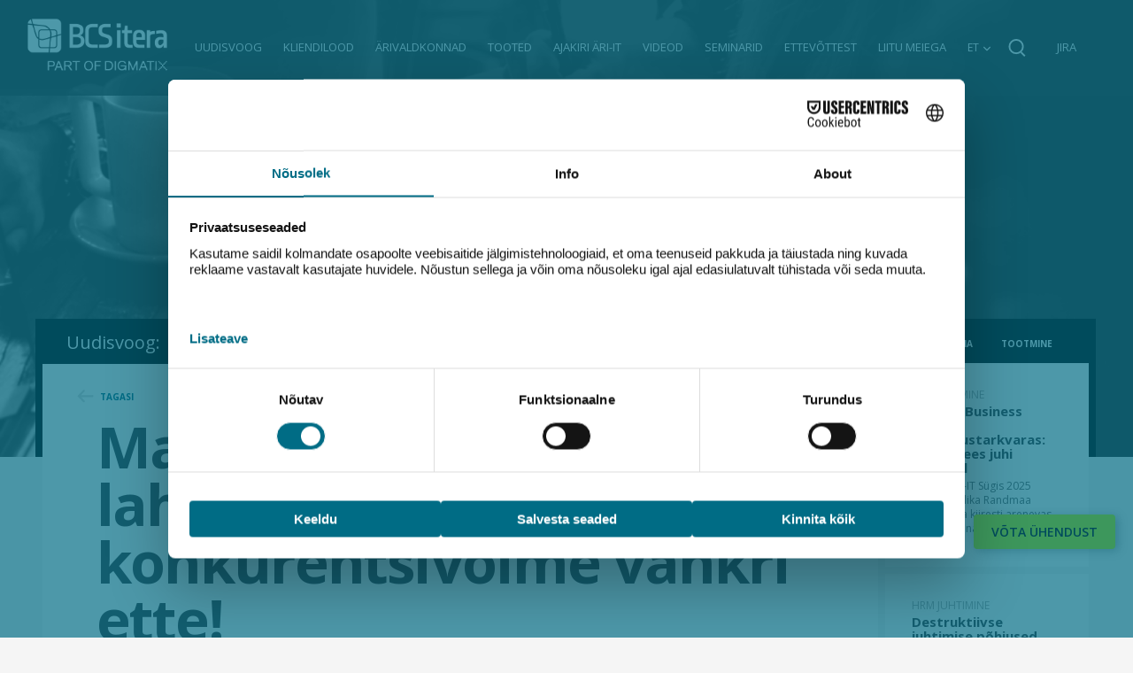

--- FILE ---
content_type: text/html; charset=UTF-8
request_url: https://www.itera.ee/2015/01/majandustarkvara-lahendused-konkurentsivoime-vankri-ette/
body_size: 16225
content:
<!DOCTYPE html>
<html lang="et">
<head>
  <meta charset="UTF-8">
  <meta name="viewport" content="width=device-width, initial-scale=1.0">
  
	<script src="https://web.cmp.usercentrics.eu/modules/autoblocker.js"></script><script id="usercentrics-cmp" data-settings-id="UhYbXkxAAjTNhs" data-usercentrics="Usercentrics Consent Management Platform" src="https://web.cmp.usercentrics.eu/ui/loader.js" async></script><script type="text/javascript">
	window.dataLayer = window.dataLayer || [];

	function gtag() {
		dataLayer.push(arguments);
	}

	gtag("consent", "default", {
		ad_personalization: "denied",
		ad_storage: "denied",
		ad_user_data: "denied",
		analytics_storage: "denied",
		functionality_storage: "denied",
		personalization_storage: "denied",
		security_storage: "granted",
		wait_for_update: 500,
	});
	gtag("set", "ads_data_redaction", true);
	</script>
<meta name='robots' content='index, follow, max-image-preview:large, max-snippet:-1, max-video-preview:-1' />
<link rel="alternate" hreflang="et" href="https://www.itera.ee/2015/01/majandustarkvara-lahendused-konkurentsivoime-vankri-ette/" />
<link rel="alternate" hreflang="x-default" href="https://www.itera.ee/2015/01/majandustarkvara-lahendused-konkurentsivoime-vankri-ette/" />

	<!-- This site is optimized with the Yoast SEO plugin v25.6 - https://yoast.com/wordpress/plugins/seo/ -->
	<title>Majandustarkvara lahendused konkurentsivõime vankri ette! | BCS Itera</title>
<link data-rocket-preload as="style" href="https://fonts.googleapis.com/css?family=Open%20Sans%3A400italic%2C400%2C600%2C700&#038;subset=latin%2Clatin-ext&#038;display=swap" rel="preload">
<link href="https://fonts.googleapis.com/css?family=Open%20Sans%3A400italic%2C400%2C600%2C700&#038;subset=latin%2Clatin-ext&#038;display=swap" media="print" onload="this.media=&#039;all&#039;" rel="stylesheet">
<noscript><link rel="stylesheet" href="https://fonts.googleapis.com/css?family=Open%20Sans%3A400italic%2C400%2C600%2C700&#038;subset=latin%2Clatin-ext&#038;display=swap"></noscript>
	<meta name="description" content="Majandustarkvara | Ärianalüüs | Palga ja personalilahendused" />
	<link rel="canonical" href="https://www.itera.ee/2015/01/majandustarkvara-lahendused-konkurentsivoime-vankri-ette/" />
	<meta property="og:locale" content="et_EE" />
	<meta property="og:type" content="article" />
	<meta property="og:title" content="Majandustarkvara lahendused konkurentsivõime vankri ette! | BCS Itera" />
	<meta property="og:description" content="Majandustarkvara | Ärianalüüs | Palga ja personalilahendused" />
	<meta property="og:url" content="https://www.itera.ee/2015/01/majandustarkvara-lahendused-konkurentsivoime-vankri-ette/" />
	<meta property="og:site_name" content="BCS Itera" />
	<meta property="article:published_time" content="2015-01-10T14:32:53+00:00" />
	<meta property="og:image" content="http://www2.hull.ac.uk/hubs/images/competitiveness-large.jpg" />
	<meta name="author" content="Marek Maido" />
	<meta name="twitter:label1" content="Written by" />
	<meta name="twitter:data1" content="Marek Maido" />
	<meta name="twitter:label2" content="Est. reading time" />
	<meta name="twitter:data2" content="2 minutit" />
	<script type="application/ld+json" class="yoast-schema-graph">{"@context":"https://schema.org","@graph":[{"@type":"WebPage","@id":"https://www.itera.ee/2015/01/majandustarkvara-lahendused-konkurentsivoime-vankri-ette/","url":"https://www.itera.ee/2015/01/majandustarkvara-lahendused-konkurentsivoime-vankri-ette/","name":"Majandustarkvara lahendused konkurentsivõime vankri ette! | BCS Itera","isPartOf":{"@id":"https://bcsitera.com/#website"},"primaryImageOfPage":{"@id":"https://www.itera.ee/2015/01/majandustarkvara-lahendused-konkurentsivoime-vankri-ette/#primaryimage"},"image":{"@id":"https://www.itera.ee/2015/01/majandustarkvara-lahendused-konkurentsivoime-vankri-ette/#primaryimage"},"thumbnailUrl":"http://www2.hull.ac.uk/hubs/images/competitiveness-large.jpg","datePublished":"2015-01-10T14:32:53+00:00","author":{"@id":"https://bcsitera.com/#/schema/person/4bcc9d93e8bf1af04060926188bf9579"},"description":"Majandustarkvara | Ärianalüüs | Palga ja personalilahendused","breadcrumb":{"@id":"https://www.itera.ee/2015/01/majandustarkvara-lahendused-konkurentsivoime-vankri-ette/#breadcrumb"},"inLanguage":"et","potentialAction":[{"@type":"ReadAction","target":["https://www.itera.ee/2015/01/majandustarkvara-lahendused-konkurentsivoime-vankri-ette/"]}]},{"@type":"ImageObject","inLanguage":"et","@id":"https://www.itera.ee/2015/01/majandustarkvara-lahendused-konkurentsivoime-vankri-ette/#primaryimage","url":"http://www2.hull.ac.uk/hubs/images/competitiveness-large.jpg","contentUrl":"http://www2.hull.ac.uk/hubs/images/competitiveness-large.jpg"},{"@type":"BreadcrumbList","@id":"https://www.itera.ee/2015/01/majandustarkvara-lahendused-konkurentsivoime-vankri-ette/#breadcrumb","itemListElement":[{"@type":"ListItem","position":1,"name":"Home","item":"https://www.itera.ee/"},{"@type":"ListItem","position":2,"name":"Uudisvoog","item":"https://www.itera.ee/uudisvoog/"},{"@type":"ListItem","position":3,"name":"Majandustarkvara lahendused konkurentsivõime vankri ette!"}]},{"@type":"WebSite","@id":"https://bcsitera.com/#website","url":"https://bcsitera.com/","name":"BCS Itera","description":"","potentialAction":[{"@type":"SearchAction","target":{"@type":"EntryPoint","urlTemplate":"https://bcsitera.com/?s={search_term_string}"},"query-input":{"@type":"PropertyValueSpecification","valueRequired":true,"valueName":"search_term_string"}}],"inLanguage":"et"},{"@type":"Person","@id":"https://bcsitera.com/#/schema/person/4bcc9d93e8bf1af04060926188bf9579","name":"Marek Maido","image":{"@type":"ImageObject","inLanguage":"et","@id":"https://bcsitera.com/#/schema/person/image/","url":"https://secure.gravatar.com/avatar/2c26a79c5299fe0af181ddee504f90a2?s=96&d=mm&r=g","contentUrl":"https://secure.gravatar.com/avatar/2c26a79c5299fe0af181ddee504f90a2?s=96&d=mm&r=g","caption":"Marek Maido"},"url":"https://www.itera.ee/author/marek/"}]}</script>
	<!-- / Yoast SEO plugin. -->


<link rel='dns-prefetch' href='//fonts.googleapis.com' />
<link href='https://fonts.gstatic.com' crossorigin rel='preconnect' />
		<!-- This site uses the Google Analytics by MonsterInsights plugin v9.8.0 - Using Analytics tracking - https://www.monsterinsights.com/ -->
							<script src="//www.googletagmanager.com/gtag/js?id=G-QC5KF69HFV"  data-cfasync="false" data-wpfc-render="false" type="text/javascript" async></script>
			<script data-cfasync="false" data-wpfc-render="false" type="text/javascript">
				var mi_version = '9.8.0';
				var mi_track_user = true;
				var mi_no_track_reason = '';
								var MonsterInsightsDefaultLocations = {"page_location":"https:\/\/www.itera.ee\/2015\/01\/majandustarkvara-lahendused-konkurentsivoime-vankri-ette\/"};
								if ( typeof MonsterInsightsPrivacyGuardFilter === 'function' ) {
					var MonsterInsightsLocations = (typeof MonsterInsightsExcludeQuery === 'object') ? MonsterInsightsPrivacyGuardFilter( MonsterInsightsExcludeQuery ) : MonsterInsightsPrivacyGuardFilter( MonsterInsightsDefaultLocations );
				} else {
					var MonsterInsightsLocations = (typeof MonsterInsightsExcludeQuery === 'object') ? MonsterInsightsExcludeQuery : MonsterInsightsDefaultLocations;
				}

								var disableStrs = [
										'ga-disable-G-QC5KF69HFV',
									];

				/* Function to detect opted out users */
				function __gtagTrackerIsOptedOut() {
					for (var index = 0; index < disableStrs.length; index++) {
						if (document.cookie.indexOf(disableStrs[index] + '=true') > -1) {
							return true;
						}
					}

					return false;
				}

				/* Disable tracking if the opt-out cookie exists. */
				if (__gtagTrackerIsOptedOut()) {
					for (var index = 0; index < disableStrs.length; index++) {
						window[disableStrs[index]] = true;
					}
				}

				/* Opt-out function */
				function __gtagTrackerOptout() {
					for (var index = 0; index < disableStrs.length; index++) {
						document.cookie = disableStrs[index] + '=true; expires=Thu, 31 Dec 2099 23:59:59 UTC; path=/';
						window[disableStrs[index]] = true;
					}
				}

				if ('undefined' === typeof gaOptout) {
					function gaOptout() {
						__gtagTrackerOptout();
					}
				}
								window.dataLayer = window.dataLayer || [];

				window.MonsterInsightsDualTracker = {
					helpers: {},
					trackers: {},
				};
				if (mi_track_user) {
					function __gtagDataLayer() {
						dataLayer.push(arguments);
					}

					function __gtagTracker(type, name, parameters) {
						if (!parameters) {
							parameters = {};
						}

						if (parameters.send_to) {
							__gtagDataLayer.apply(null, arguments);
							return;
						}

						if (type === 'event') {
														parameters.send_to = monsterinsights_frontend.v4_id;
							var hookName = name;
							if (typeof parameters['event_category'] !== 'undefined') {
								hookName = parameters['event_category'] + ':' + name;
							}

							if (typeof MonsterInsightsDualTracker.trackers[hookName] !== 'undefined') {
								MonsterInsightsDualTracker.trackers[hookName](parameters);
							} else {
								__gtagDataLayer('event', name, parameters);
							}
							
						} else {
							__gtagDataLayer.apply(null, arguments);
						}
					}

					__gtagTracker('js', new Date());
					__gtagTracker('set', {
						'developer_id.dZGIzZG': true,
											});
					if ( MonsterInsightsLocations.page_location ) {
						__gtagTracker('set', MonsterInsightsLocations);
					}
										__gtagTracker('config', 'G-QC5KF69HFV', {"forceSSL":"true","link_attribution":"true"} );
										window.gtag = __gtagTracker;										(function () {
						/* https://developers.google.com/analytics/devguides/collection/analyticsjs/ */
						/* ga and __gaTracker compatibility shim. */
						var noopfn = function () {
							return null;
						};
						var newtracker = function () {
							return new Tracker();
						};
						var Tracker = function () {
							return null;
						};
						var p = Tracker.prototype;
						p.get = noopfn;
						p.set = noopfn;
						p.send = function () {
							var args = Array.prototype.slice.call(arguments);
							args.unshift('send');
							__gaTracker.apply(null, args);
						};
						var __gaTracker = function () {
							var len = arguments.length;
							if (len === 0) {
								return;
							}
							var f = arguments[len - 1];
							if (typeof f !== 'object' || f === null || typeof f.hitCallback !== 'function') {
								if ('send' === arguments[0]) {
									var hitConverted, hitObject = false, action;
									if ('event' === arguments[1]) {
										if ('undefined' !== typeof arguments[3]) {
											hitObject = {
												'eventAction': arguments[3],
												'eventCategory': arguments[2],
												'eventLabel': arguments[4],
												'value': arguments[5] ? arguments[5] : 1,
											}
										}
									}
									if ('pageview' === arguments[1]) {
										if ('undefined' !== typeof arguments[2]) {
											hitObject = {
												'eventAction': 'page_view',
												'page_path': arguments[2],
											}
										}
									}
									if (typeof arguments[2] === 'object') {
										hitObject = arguments[2];
									}
									if (typeof arguments[5] === 'object') {
										Object.assign(hitObject, arguments[5]);
									}
									if ('undefined' !== typeof arguments[1].hitType) {
										hitObject = arguments[1];
										if ('pageview' === hitObject.hitType) {
											hitObject.eventAction = 'page_view';
										}
									}
									if (hitObject) {
										action = 'timing' === arguments[1].hitType ? 'timing_complete' : hitObject.eventAction;
										hitConverted = mapArgs(hitObject);
										__gtagTracker('event', action, hitConverted);
									}
								}
								return;
							}

							function mapArgs(args) {
								var arg, hit = {};
								var gaMap = {
									'eventCategory': 'event_category',
									'eventAction': 'event_action',
									'eventLabel': 'event_label',
									'eventValue': 'event_value',
									'nonInteraction': 'non_interaction',
									'timingCategory': 'event_category',
									'timingVar': 'name',
									'timingValue': 'value',
									'timingLabel': 'event_label',
									'page': 'page_path',
									'location': 'page_location',
									'title': 'page_title',
									'referrer' : 'page_referrer',
								};
								for (arg in args) {
																		if (!(!args.hasOwnProperty(arg) || !gaMap.hasOwnProperty(arg))) {
										hit[gaMap[arg]] = args[arg];
									} else {
										hit[arg] = args[arg];
									}
								}
								return hit;
							}

							try {
								f.hitCallback();
							} catch (ex) {
							}
						};
						__gaTracker.create = newtracker;
						__gaTracker.getByName = newtracker;
						__gaTracker.getAll = function () {
							return [];
						};
						__gaTracker.remove = noopfn;
						__gaTracker.loaded = true;
						window['__gaTracker'] = __gaTracker;
					})();
									} else {
										console.log("");
					(function () {
						function __gtagTracker() {
							return null;
						}

						window['__gtagTracker'] = __gtagTracker;
						window['gtag'] = __gtagTracker;
					})();
									}
			</script>
			
							<!-- / Google Analytics by MonsterInsights -->
		<style id='wp-emoji-styles-inline-css' type='text/css'>

	img.wp-smiley, img.emoji {
		display: inline !important;
		border: none !important;
		box-shadow: none !important;
		height: 1em !important;
		width: 1em !important;
		margin: 0 0.07em !important;
		vertical-align: -0.1em !important;
		background: none !important;
		padding: 0 !important;
	}
</style>
<link rel='stylesheet' id='wp-block-library-css' href='https://www.itera.ee/wp/wp-includes/css/dist/block-library/style.min.css' type='text/css' media='all' />
<style id='classic-theme-styles-inline-css' type='text/css'>
/*! This file is auto-generated */
.wp-block-button__link{color:#fff;background-color:#32373c;border-radius:9999px;box-shadow:none;text-decoration:none;padding:calc(.667em + 2px) calc(1.333em + 2px);font-size:1.125em}.wp-block-file__button{background:#32373c;color:#fff;text-decoration:none}
</style>
<style id='global-styles-inline-css' type='text/css'>
:root{--wp--preset--aspect-ratio--square: 1;--wp--preset--aspect-ratio--4-3: 4/3;--wp--preset--aspect-ratio--3-4: 3/4;--wp--preset--aspect-ratio--3-2: 3/2;--wp--preset--aspect-ratio--2-3: 2/3;--wp--preset--aspect-ratio--16-9: 16/9;--wp--preset--aspect-ratio--9-16: 9/16;--wp--preset--color--black: #000000;--wp--preset--color--cyan-bluish-gray: #abb8c3;--wp--preset--color--white: #ffffff;--wp--preset--color--pale-pink: #f78da7;--wp--preset--color--vivid-red: #cf2e2e;--wp--preset--color--luminous-vivid-orange: #ff6900;--wp--preset--color--luminous-vivid-amber: #fcb900;--wp--preset--color--light-green-cyan: #7bdcb5;--wp--preset--color--vivid-green-cyan: #00d084;--wp--preset--color--pale-cyan-blue: #8ed1fc;--wp--preset--color--vivid-cyan-blue: #0693e3;--wp--preset--color--vivid-purple: #9b51e0;--wp--preset--gradient--vivid-cyan-blue-to-vivid-purple: linear-gradient(135deg,rgba(6,147,227,1) 0%,rgb(155,81,224) 100%);--wp--preset--gradient--light-green-cyan-to-vivid-green-cyan: linear-gradient(135deg,rgb(122,220,180) 0%,rgb(0,208,130) 100%);--wp--preset--gradient--luminous-vivid-amber-to-luminous-vivid-orange: linear-gradient(135deg,rgba(252,185,0,1) 0%,rgba(255,105,0,1) 100%);--wp--preset--gradient--luminous-vivid-orange-to-vivid-red: linear-gradient(135deg,rgba(255,105,0,1) 0%,rgb(207,46,46) 100%);--wp--preset--gradient--very-light-gray-to-cyan-bluish-gray: linear-gradient(135deg,rgb(238,238,238) 0%,rgb(169,184,195) 100%);--wp--preset--gradient--cool-to-warm-spectrum: linear-gradient(135deg,rgb(74,234,220) 0%,rgb(151,120,209) 20%,rgb(207,42,186) 40%,rgb(238,44,130) 60%,rgb(251,105,98) 80%,rgb(254,248,76) 100%);--wp--preset--gradient--blush-light-purple: linear-gradient(135deg,rgb(255,206,236) 0%,rgb(152,150,240) 100%);--wp--preset--gradient--blush-bordeaux: linear-gradient(135deg,rgb(254,205,165) 0%,rgb(254,45,45) 50%,rgb(107,0,62) 100%);--wp--preset--gradient--luminous-dusk: linear-gradient(135deg,rgb(255,203,112) 0%,rgb(199,81,192) 50%,rgb(65,88,208) 100%);--wp--preset--gradient--pale-ocean: linear-gradient(135deg,rgb(255,245,203) 0%,rgb(182,227,212) 50%,rgb(51,167,181) 100%);--wp--preset--gradient--electric-grass: linear-gradient(135deg,rgb(202,248,128) 0%,rgb(113,206,126) 100%);--wp--preset--gradient--midnight: linear-gradient(135deg,rgb(2,3,129) 0%,rgb(40,116,252) 100%);--wp--preset--font-size--small: 13px;--wp--preset--font-size--medium: 20px;--wp--preset--font-size--large: 36px;--wp--preset--font-size--x-large: 42px;--wp--preset--spacing--20: 0.44rem;--wp--preset--spacing--30: 0.67rem;--wp--preset--spacing--40: 1rem;--wp--preset--spacing--50: 1.5rem;--wp--preset--spacing--60: 2.25rem;--wp--preset--spacing--70: 3.38rem;--wp--preset--spacing--80: 5.06rem;--wp--preset--shadow--natural: 6px 6px 9px rgba(0, 0, 0, 0.2);--wp--preset--shadow--deep: 12px 12px 50px rgba(0, 0, 0, 0.4);--wp--preset--shadow--sharp: 6px 6px 0px rgba(0, 0, 0, 0.2);--wp--preset--shadow--outlined: 6px 6px 0px -3px rgba(255, 255, 255, 1), 6px 6px rgba(0, 0, 0, 1);--wp--preset--shadow--crisp: 6px 6px 0px rgba(0, 0, 0, 1);}:where(.is-layout-flex){gap: 0.5em;}:where(.is-layout-grid){gap: 0.5em;}body .is-layout-flex{display: flex;}.is-layout-flex{flex-wrap: wrap;align-items: center;}.is-layout-flex > :is(*, div){margin: 0;}body .is-layout-grid{display: grid;}.is-layout-grid > :is(*, div){margin: 0;}:where(.wp-block-columns.is-layout-flex){gap: 2em;}:where(.wp-block-columns.is-layout-grid){gap: 2em;}:where(.wp-block-post-template.is-layout-flex){gap: 1.25em;}:where(.wp-block-post-template.is-layout-grid){gap: 1.25em;}.has-black-color{color: var(--wp--preset--color--black) !important;}.has-cyan-bluish-gray-color{color: var(--wp--preset--color--cyan-bluish-gray) !important;}.has-white-color{color: var(--wp--preset--color--white) !important;}.has-pale-pink-color{color: var(--wp--preset--color--pale-pink) !important;}.has-vivid-red-color{color: var(--wp--preset--color--vivid-red) !important;}.has-luminous-vivid-orange-color{color: var(--wp--preset--color--luminous-vivid-orange) !important;}.has-luminous-vivid-amber-color{color: var(--wp--preset--color--luminous-vivid-amber) !important;}.has-light-green-cyan-color{color: var(--wp--preset--color--light-green-cyan) !important;}.has-vivid-green-cyan-color{color: var(--wp--preset--color--vivid-green-cyan) !important;}.has-pale-cyan-blue-color{color: var(--wp--preset--color--pale-cyan-blue) !important;}.has-vivid-cyan-blue-color{color: var(--wp--preset--color--vivid-cyan-blue) !important;}.has-vivid-purple-color{color: var(--wp--preset--color--vivid-purple) !important;}.has-black-background-color{background-color: var(--wp--preset--color--black) !important;}.has-cyan-bluish-gray-background-color{background-color: var(--wp--preset--color--cyan-bluish-gray) !important;}.has-white-background-color{background-color: var(--wp--preset--color--white) !important;}.has-pale-pink-background-color{background-color: var(--wp--preset--color--pale-pink) !important;}.has-vivid-red-background-color{background-color: var(--wp--preset--color--vivid-red) !important;}.has-luminous-vivid-orange-background-color{background-color: var(--wp--preset--color--luminous-vivid-orange) !important;}.has-luminous-vivid-amber-background-color{background-color: var(--wp--preset--color--luminous-vivid-amber) !important;}.has-light-green-cyan-background-color{background-color: var(--wp--preset--color--light-green-cyan) !important;}.has-vivid-green-cyan-background-color{background-color: var(--wp--preset--color--vivid-green-cyan) !important;}.has-pale-cyan-blue-background-color{background-color: var(--wp--preset--color--pale-cyan-blue) !important;}.has-vivid-cyan-blue-background-color{background-color: var(--wp--preset--color--vivid-cyan-blue) !important;}.has-vivid-purple-background-color{background-color: var(--wp--preset--color--vivid-purple) !important;}.has-black-border-color{border-color: var(--wp--preset--color--black) !important;}.has-cyan-bluish-gray-border-color{border-color: var(--wp--preset--color--cyan-bluish-gray) !important;}.has-white-border-color{border-color: var(--wp--preset--color--white) !important;}.has-pale-pink-border-color{border-color: var(--wp--preset--color--pale-pink) !important;}.has-vivid-red-border-color{border-color: var(--wp--preset--color--vivid-red) !important;}.has-luminous-vivid-orange-border-color{border-color: var(--wp--preset--color--luminous-vivid-orange) !important;}.has-luminous-vivid-amber-border-color{border-color: var(--wp--preset--color--luminous-vivid-amber) !important;}.has-light-green-cyan-border-color{border-color: var(--wp--preset--color--light-green-cyan) !important;}.has-vivid-green-cyan-border-color{border-color: var(--wp--preset--color--vivid-green-cyan) !important;}.has-pale-cyan-blue-border-color{border-color: var(--wp--preset--color--pale-cyan-blue) !important;}.has-vivid-cyan-blue-border-color{border-color: var(--wp--preset--color--vivid-cyan-blue) !important;}.has-vivid-purple-border-color{border-color: var(--wp--preset--color--vivid-purple) !important;}.has-vivid-cyan-blue-to-vivid-purple-gradient-background{background: var(--wp--preset--gradient--vivid-cyan-blue-to-vivid-purple) !important;}.has-light-green-cyan-to-vivid-green-cyan-gradient-background{background: var(--wp--preset--gradient--light-green-cyan-to-vivid-green-cyan) !important;}.has-luminous-vivid-amber-to-luminous-vivid-orange-gradient-background{background: var(--wp--preset--gradient--luminous-vivid-amber-to-luminous-vivid-orange) !important;}.has-luminous-vivid-orange-to-vivid-red-gradient-background{background: var(--wp--preset--gradient--luminous-vivid-orange-to-vivid-red) !important;}.has-very-light-gray-to-cyan-bluish-gray-gradient-background{background: var(--wp--preset--gradient--very-light-gray-to-cyan-bluish-gray) !important;}.has-cool-to-warm-spectrum-gradient-background{background: var(--wp--preset--gradient--cool-to-warm-spectrum) !important;}.has-blush-light-purple-gradient-background{background: var(--wp--preset--gradient--blush-light-purple) !important;}.has-blush-bordeaux-gradient-background{background: var(--wp--preset--gradient--blush-bordeaux) !important;}.has-luminous-dusk-gradient-background{background: var(--wp--preset--gradient--luminous-dusk) !important;}.has-pale-ocean-gradient-background{background: var(--wp--preset--gradient--pale-ocean) !important;}.has-electric-grass-gradient-background{background: var(--wp--preset--gradient--electric-grass) !important;}.has-midnight-gradient-background{background: var(--wp--preset--gradient--midnight) !important;}.has-small-font-size{font-size: var(--wp--preset--font-size--small) !important;}.has-medium-font-size{font-size: var(--wp--preset--font-size--medium) !important;}.has-large-font-size{font-size: var(--wp--preset--font-size--large) !important;}.has-x-large-font-size{font-size: var(--wp--preset--font-size--x-large) !important;}
:where(.wp-block-post-template.is-layout-flex){gap: 1.25em;}:where(.wp-block-post-template.is-layout-grid){gap: 1.25em;}
:where(.wp-block-columns.is-layout-flex){gap: 2em;}:where(.wp-block-columns.is-layout-grid){gap: 2em;}
:root :where(.wp-block-pullquote){font-size: 1.5em;line-height: 1.6;}
</style>
<link rel='stylesheet' id='wpml-legacy-dropdown-0-css' href='https://www.itera.ee/wp/wp-content/plugins/sitepress-multilingual-cms/templates/language-switchers/legacy-dropdown/style.min.css?ver=1' type='text/css' media='all' />
<style id='wpml-legacy-dropdown-0-inline-css' type='text/css'>
.wpml-ls-statics-shortcode_actions, .wpml-ls-statics-shortcode_actions .wpml-ls-sub-menu, .wpml-ls-statics-shortcode_actions a {border-color:#cdcdcd;}.wpml-ls-statics-shortcode_actions a, .wpml-ls-statics-shortcode_actions .wpml-ls-sub-menu a, .wpml-ls-statics-shortcode_actions .wpml-ls-sub-menu a:link, .wpml-ls-statics-shortcode_actions li:not(.wpml-ls-current-language) .wpml-ls-link, .wpml-ls-statics-shortcode_actions li:not(.wpml-ls-current-language) .wpml-ls-link:link {color:#444444;background-color:#ffffff;}.wpml-ls-statics-shortcode_actions .wpml-ls-sub-menu a:hover,.wpml-ls-statics-shortcode_actions .wpml-ls-sub-menu a:focus, .wpml-ls-statics-shortcode_actions .wpml-ls-sub-menu a:link:hover, .wpml-ls-statics-shortcode_actions .wpml-ls-sub-menu a:link:focus {color:#000000;background-color:#eeeeee;}.wpml-ls-statics-shortcode_actions .wpml-ls-current-language > a {color:#444444;background-color:#ffffff;}.wpml-ls-statics-shortcode_actions .wpml-ls-current-language:hover>a, .wpml-ls-statics-shortcode_actions .wpml-ls-current-language>a:focus {color:#000000;background-color:#eeeeee;}
</style>
<link data-minify="1" rel='stylesheet' id='main-style-css' href='https://www.itera.ee/wp/wp-content/cache/min/1/wp/wp-content/themes/bcs-itera-wptheme/styles/css/global.css?ver=1768201448' type='text/css' media='screen' />

<link data-minify="1" rel='stylesheet' id='custom-css' href='https://www.itera.ee/wp/wp-content/cache/min/1/wp/wp-content/themes/bcs-itera-wptheme/styles/css/process.css?ver=1768201448' type='text/css' media='all' />
<script type="text/javascript" src="https://www.itera.ee/wp/wp-content/plugins/google-analytics-for-wordpress/assets/js/frontend-gtag.min.js?ver=9.8.0" id="monsterinsights-frontend-script-js" async="async" data-wp-strategy="async"></script>
<script data-cfasync="false" data-wpfc-render="false" type="text/javascript" id='monsterinsights-frontend-script-js-extra'>/* <![CDATA[ */
var monsterinsights_frontend = {"js_events_tracking":"true","download_extensions":"doc,pdf,ppt,zip,xls,docx,pptx,xlsx","inbound_paths":"[{\"path\":\"\\\/go\\\/\",\"label\":\"affiliate\"},{\"path\":\"\\\/recommend\\\/\",\"label\":\"affiliate\"}]","home_url":"https:\/\/www.itera.ee","hash_tracking":"false","v4_id":"G-QC5KF69HFV"};/* ]]> */
</script>
<script type="text/javascript" src="https://www.itera.ee/wp/wp-content/plugins/sitepress-multilingual-cms/templates/language-switchers/legacy-dropdown/script.min.js?ver=1" id="wpml-legacy-dropdown-0-js"></script>
<script type="text/javascript" src="https://www.itera.ee/wp/wp-includes/js/jquery/jquery.min.js?ver=3.7.1" id="jquery-core-js"></script>
<script type="text/javascript" src="https://www.itera.ee/wp/wp-includes/js/jquery/jquery-migrate.min.js?ver=3.4.1" id="jquery-migrate-js"></script>
<script data-minify="1" type="text/javascript" src="https://www.itera.ee/wp/wp-content/cache/min/1/wp/wp-content/themes/bcs-itera-wptheme/js/vendor/jquery.fitvids.js?ver=1768201448" id="fitvids-js"></script>
<script type="text/javascript" src="https://www.itera.ee/wp/wp-content/themes/bcs-itera-wptheme/js/vendor/jquery.magnific-popup.min.js" id="magnific-popup-js"></script>
<script data-minify="1" type="text/javascript" src="https://www.itera.ee/wp/wp-content/cache/min/1/wp/wp-content/themes/bcs-itera-wptheme/js/main.js?ver=1768201448" id="main-js"></script>
<script type="text/javascript" id="wpml-xdomain-data-js-extra">
/* <![CDATA[ */
var wpml_xdomain_data = {"css_selector":"wpml-ls-item","ajax_url":"https:\/\/www.itera.ee\/wp\/wp-admin\/admin-ajax.php","current_lang":"et","_nonce":"dac956e715"};
/* ]]> */
</script>
<script data-minify="1" type="text/javascript" src="https://www.itera.ee/wp/wp-content/cache/min/1/wp/wp-content/plugins/sitepress-multilingual-cms/res/js/xdomain-data.js?ver=1768201448" id="wpml-xdomain-data-js" defer="defer" data-wp-strategy="defer"></script>
<link rel="https://api.w.org/" href="https://www.itera.ee/wp-json/" /><link rel="alternate" title="JSON" type="application/json" href="https://www.itera.ee/wp-json/wp/v2/posts/4367" /><link rel="EditURI" type="application/rsd+xml" title="RSD" href="https://www.itera.ee/wp/xmlrpc.php?rsd" />
<link rel='shortlink' href='https://www.itera.ee/?p=4367' />
<link rel="alternate" title="oEmbed (JSON)" type="application/json+oembed" href="https://www.itera.ee/wp-json/oembed/1.0/embed?url=https%3A%2F%2Fwww.itera.ee%2F2015%2F01%2Fmajandustarkvara-lahendused-konkurentsivoime-vankri-ette%2F" />
<link rel="alternate" title="oEmbed (XML)" type="text/xml+oembed" href="https://www.itera.ee/wp-json/oembed/1.0/embed?url=https%3A%2F%2Fwww.itera.ee%2F2015%2F01%2Fmajandustarkvara-lahendused-konkurentsivoime-vankri-ette%2F&#038;format=xml" />
		<script type="text/javascript">
				(function(c,l,a,r,i,t,y){
					c[a]=c[a]||function(){(c[a].q=c[a].q||[]).push(arguments)};t=l.createElement(r);t.async=1;
					t.src="https://www.clarity.ms/tag/"+i+"?ref=wordpress";y=l.getElementsByTagName(r)[0];y.parentNode.insertBefore(t,y);
				})(window, document, "clarity", "script", "qx87ayuk5d");
		</script>
		<meta name="generator" content="WPML ver:4.8.1 stt:1,15,18;" />
<link rel="icon" href="https://www.itera.ee/wp/wp-content/uploads/2023/09/cropped-itera-favicon-32x32.png" sizes="32x32" />
<link rel="icon" href="https://www.itera.ee/wp/wp-content/uploads/2023/09/cropped-itera-favicon-192x192.png" sizes="192x192" />
<link rel="apple-touch-icon" href="https://www.itera.ee/wp/wp-content/uploads/2023/09/cropped-itera-favicon-180x180.png" />
<meta name="msapplication-TileImage" content="https://www.itera.ee/wp/wp-content/uploads/2023/09/cropped-itera-favicon-270x270.png" />

	<link rel="apple-touch-icon" sizes="180x180" href="https://www.itera.ee/wp/wp-content/themes/bcs-itera-wptheme/img/favicon/apple-touch-icon.png">
	<link rel="icon" type="image/png" sizes="32x32" href="https://www.itera.ee/wp/wp-content/themes/bcs-itera-wptheme/img/favicon/favicon-32x32.png">
	<link rel="icon" type="image/png" sizes="16x16" href="https://www.itera.ee/wp/wp-content/themes/bcs-itera-wptheme/img/favicon/favicon-16x16.png">
	<link rel="manifest" href="https://www.itera.ee/wp/wp-content/themes/bcs-itera-wptheme/img/favicon/site.webmanifest">
	<link rel="mask-icon" href="https://www.itera.ee/wp/wp-content/themes/bcs-itera-wptheme/img/favicon/safari-pinned-tab.svg" color="#5bbad5">
	<meta name="msapplication-TileColor" content="#ffffff">
	<meta name="theme-color" content="#ffffff">

    <!-- TAWK.TO -->
                
    <!-- <script type="text/javascript">
        var Tawk_API=Tawk_API||{}, Tawk_LoadStart=new Date();
        (function(){
        var s1=document.createElement("script"),s0=document.getElementsByTagName("script")[0];
        s1.async=true;
        s1.src='https://embed.tawk.to/660423841ec1082f04dbefbc/1hq02lffp';
        s1.charset='UTF-8';
        s1.setAttribute('crossorigin','*');
        s0.parentNode.insertBefore(s1,s0);
        })();
    </script> -->

        <!-- Google Tag Manager -->
    <script>
    (function(w,d,s,l,i){w[l]=w[l]||[];w[l].push({'gtm.start': new Date().getTime(),event:'gtm.js'});var f=d.getElementsByTagName(s)[0],j=d.createElement(s),dl=l!='dataLayer'?'&l='+l:'';j.async=true;j.src='https://www.googletagmanager.com/gtm.js?id='+i+dl;f.parentNode.insertBefore(j,f);})(window,document,'script','dataLayer','GTM-WPCWM3T9');
    </script>
    <!-- End Google Tag Manager -->
        
    
<meta name="generator" content="WP Rocket 3.19.4" data-wpr-features="wpr_minify_js wpr_minify_css wpr_preload_links wpr_desktop" /></head>
<body class="post-template-default single single-post postid-4367 single-format-standard">

        <!-- Google Tag Manager (noscript) -->
    <noscript>
        <iframe src="https://www.googletagmanager.com/ns.html?id=GTM-WPCWM3T9" height="0" width="0" style="display:none;visibility:hidden"></iframe>
    </noscript>
    <!-- End Google Tag Manager (noscript) -->
    
    
	
  <div data-rocket-location-hash="482313babf0b5770a8f7a61fb216ffcb" class="header-bg" style="background-image: url(https://www.itera.ee/wp/wp-content/uploads/2021/08/Generic_Page_Image-1400x611.png);">
	<div data-rocket-location-hash="2cb07a0d13993f3e4542ca9089ad1c29" class="global-header-wrap">
	  
<div data-rocket-location-hash="3ad987f2274e596ecd5ea3858883f500" class="global-header">

					<a href="https://www.itera.ee" class="hero-main-logo">
				<img src="https://www.itera.ee/wp/wp-content/uploads/2025/08/BCS-Itera-part-of-Digmatix_white-1.png" alt="header logo" width="160px">
			</a>
		

	<nav class="global-nav">

	<ul id="menu-main-menu-et" class="menu"><li id="menu-item-3784" class="menu-item menu-item-type-post_type menu-item-object-page current_page_parent menu-item-3784"><a href="https://www.itera.ee/uudisvoog/">Uudisvoog</a></li>
<li id="menu-item-3782" class="menu-item menu-item-type-post_type_archive menu-item-object-testimonials menu-item-3782"><a href="https://www.itera.ee/kliendilood/">Kliendilood</a></li>
<li id="menu-item-3783" class="menu-item menu-item-type-post_type_archive menu-item-object-solutions menu-item-3783"><a href="https://www.itera.ee/ärivaldkonnad/">Ärivaldkonnad</a></li>
<li id="menu-item-11713" class="menu-item menu-item-type-post_type_archive menu-item-object-products menu-item-11713"><a href="https://www.itera.ee/tooted/">Tooted</a></li>
<li id="menu-item-3879" class="menu-item menu-item-type-post_type_archive menu-item-object-magazines menu-item-3879"><a href="https://www.itera.ee/ari-it/">Ajakiri Äri-IT</a></li>
<li id="menu-item-9553" class="menu-item menu-item-type-post_type_archive menu-item-object-webinars menu-item-9553"><a href="https://www.itera.ee/videod/">Videod</a></li>
<li id="menu-item-12906" class="menu-item menu-item-type-post_type_archive menu-item-object-seminars menu-item-12906"><a href="https://www.itera.ee/seminarid/">Seminarid</a></li>
<li id="menu-item-3790" class="menu-item menu-item-type-post_type menu-item-object-page menu-item-3790"><a href="https://www.itera.ee/ettevottest/">Ettevõttest</a></li>
<li id="menu-item-26079" class="menu-item menu-item-type-post_type menu-item-object-page menu-item-26079"><a href="https://www.itera.ee/liitu-meiega/">Liitu meiega</a></li>
</ul>
	<div class="c-language-switcher-wrap"><div class="c-language-switcher"><div class="c-single-lang c-single-lang--active"><a href="https://www.itera.ee/2015/01/majandustarkvara-lahendused-konkurentsivoime-vankri-ette/">et</a><span class="lang-toggle"></span></div><div class="c-single-lang"><a href="https://bcsitera.com/">en</a><span class="lang-toggle"></span></div><div class="c-single-lang"><a href="https://itera.fi/">fi</a><span class="lang-toggle"></span></div></div></div>
	<div class="c-search-popup-wrap">
  <button class="search-button js-search-button">Search</button>
  <div class="search-popup">
	<button class="search-popup__close-button js-search-close-button">&#10005;</button>
	<form method="get" id="searchform" action="https://www.itera.ee/">
  <label for="s" class="screen-reader-text">Otsi</label>
  <input type="text" class="field" name="s" id="s" placeholder="Otsi" />
  <input type="submit" class="submit" name="submit" id="searchsubmit" value="Otsi" />
</form>
  </div>
</div>

		<a class="helpdesk-button" href="https://bcsitera.atlassian.net/" target="_blank">
	  JIRA
	</a>
	
	</nav>

	<div class="mobile-nav">
	<button class="hamburger hamburger--spin" type="button">
		<span class="hamburger-box">
			<span class="hamburger-inner"></span>
		</span>
	</button>
	</div>

	</div> <!-- .global-header -->

	<div data-rocket-location-hash="fb140ee21df9b96deb673f5b79b60941" class="mobile-menu js-open-menu">
		<ul id="menu-main-menu-et-1" class="menu"><li class="menu-item menu-item-type-post_type menu-item-object-page current_page_parent menu-item-3784"><a href="https://www.itera.ee/uudisvoog/">Uudisvoog</a></li>
<li class="menu-item menu-item-type-post_type_archive menu-item-object-testimonials menu-item-3782"><a href="https://www.itera.ee/kliendilood/">Kliendilood</a></li>
<li class="menu-item menu-item-type-post_type_archive menu-item-object-solutions menu-item-3783"><a href="https://www.itera.ee/ärivaldkonnad/">Ärivaldkonnad</a></li>
<li class="menu-item menu-item-type-post_type_archive menu-item-object-products menu-item-11713"><a href="https://www.itera.ee/tooted/">Tooted</a></li>
<li class="menu-item menu-item-type-post_type_archive menu-item-object-magazines menu-item-3879"><a href="https://www.itera.ee/ari-it/">Ajakiri Äri-IT</a></li>
<li class="menu-item menu-item-type-post_type_archive menu-item-object-webinars menu-item-9553"><a href="https://www.itera.ee/videod/">Videod</a></li>
<li class="menu-item menu-item-type-post_type_archive menu-item-object-seminars menu-item-12906"><a href="https://www.itera.ee/seminarid/">Seminarid</a></li>
<li class="menu-item menu-item-type-post_type menu-item-object-page menu-item-3790"><a href="https://www.itera.ee/ettevottest/">Ettevõttest</a></li>
<li class="menu-item menu-item-type-post_type menu-item-object-page menu-item-26079"><a href="https://www.itera.ee/liitu-meiega/">Liitu meiega</a></li>
</ul>

		<div class="sidebar-products">

	<h2 class="sidebar-title">Tootevaldkonnad</h2>
			<ul class="sidebar-products-list">
						<li>
				<a target="_blank" class="sidebar-products__product-link" style="background-color: #00a1e6" href="https://businesscentral.ee/">Majandustarkvara | ERP</a>
			</li>
						<li>
				<a target="_blank" class="sidebar-products__product-link" style="background-color: #ab8cd4" href="https://hrm4baltics.com/">Palk ja personal | HRM</a>
			</li>
						<li>
				<a target="_blank" class="sidebar-products__product-link" style="background-color: #00b592" href="https://crmlahendused.ee/">Kliendisuhted | CRM</a>
			</li>
						<li>
				<a target="_blank" class="sidebar-products__product-link" style="background-color: #dba52c" href="https://bi365.ee/">Ärianalüüs | BI</a>
			</li>
					</ul>
	
</div>



		<div class="mobile-menu-footer">
			<div class="c-search-popup-wrap">
				<button class="search-button js-search-button">Search</button>
			</div>

						<a class="helpdesk-button" href="https://bcsitera.atlassian.net/" target="_blank">
				JIRA
			</a>
			
			<div class="c-language-switcher-wrap"><div class="c-language-switcher"><div class="c-single-lang c-single-lang--active"><a href="https://www.itera.ee/2015/01/majandustarkvara-lahendused-konkurentsivoime-vankri-ette/">et</a><span class="lang-toggle"></span></div><div class="c-single-lang"><a href="https://bcsitera.com/">en</a><span class="lang-toggle"></span></div><div class="c-single-lang"><a href="https://itera.fi/">fi</a><span class="lang-toggle"></span></div></div></div>		</div>

		<div class="search-popup search-popup--mobile">
			<button class="search-popup__close-button js-search-close-button">&#10005;</button>
			<form method="get" id="searchform" action="https://www.itera.ee/">
  <label for="s" class="screen-reader-text">Otsi</label>
  <input type="text" class="field" name="s" id="s" placeholder="Otsi" />
  <input type="submit" class="submit" name="submit" id="searchsubmit" value="Otsi" />
</form>
		</div>


	</div>
	</div>
  </div>




 <main data-rocket-location-hash="b17585bd252d89bc2794db0951bec78e" class="single-post-page">

    <div data-rocket-location-hash="81c73e90c163c5858855104fd5fa98b8" class="wrap">

      <header data-rocket-location-hash="d96f96e45fce15f54732d413346496c2" class="filter-header">

        

<h2 class="filter-header__title">Uudisvoog:</h2>
<nav class="filter-header__nav">
  <ul>
  <li class=""><a href="https://www.itera.ee/uudisvoog/">Kõik</a></li>
		<li class="cat-item cat-item-68"><a href="https://www.itera.ee/kategooria/ariteenindus/">Äriteenindus</a>
</li>
	<li class="cat-item cat-item-193"><a href="https://www.itera.ee/kategooria/arianaluus/">BI</a>
</li>
	<li class="cat-item cat-item-196"><a href="https://www.itera.ee/kategooria/crm/">CRM</a>
</li>
	<li class="cat-item cat-item-201"><a href="https://www.itera.ee/kategooria/erp/">ERP</a>
</li>
	<li class="cat-item cat-item-192"><a href="https://www.itera.ee/kategooria/palk-ja-personal/">HRM</a>
</li>
	<li class="cat-item cat-item-67 current-cat"><a href="https://www.itera.ee/kategooria/juhtimine/">Juhtimine</a>
</li>
	<li class="cat-item cat-item-66"><a href="https://www.itera.ee/kategooria/kaubandus-ja-logistika/">Kaubandus</a>
</li>
	<li class="cat-item cat-item-49"><a href="https://www.itera.ee/kategooria/metoodika/">Metoodika</a>
</li>
	<li class="cat-item cat-item-65"><a href="https://www.itera.ee/kategooria/tehnoloogia/">Tehnoloogia</a>
</li>
	<li class="cat-item cat-item-64"><a href="https://www.itera.ee/kategooria/tootmine/">Tootmine</a>
</li>
  </ul>
</nav>

<!-- <nav class="filter-header__nav">
  <ul>
	<li><a href="#">Kõik</a></li>
	<li><a href="#">Tootmine</a></li>
	<li><a href="#">Kabandus ja logistika</a></li>
	<li><a href="#">Äriteenindus</a></li>
	<li><a href="#">Juhtimine</a></li>
  </ul>
</nav> -->





      </header>
        <div data-rocket-location-hash="158eade3948bf5da565eecdd03ba6706" class="article-body-wrapper">

                <!-- post -->

          <article class="single-post-article">
            <a href="https://www.itera.ee/uudisvoog/" class="back-link">Tagasi</a>
            <header>
              <h1>Majandustarkvara lahendused konkurentsivõime vankri ette!</h1>

              <div class="single-post-social">
  <ul>
	<!-- <li class="single-post-social__comment"> -->
	  <!-- <a class="js-scroll-nav" href="#disqus_thread"> -->
			  <!-- </a> -->
	<!-- </li> -->
	<li class="single-post-social__facebook"><a href="http://www.facebook.com/sharer.php?u=https://www.itera.ee/2015/01/majandustarkvara-lahendused-konkurentsivoime-vankri-ette/" target="_blank">Facebook</a></li>
	<li class="single-post-social__twitter"><a href="http://twitter.com/intent/tweet?url=https://www.itera.ee/2015/01/majandustarkvara-lahendused-konkurentsivoime-vankri-ette/&text=Majandustarkvara lahendused konkurentsivõime vankri ette!" target="_blank">Twitter</a></li>
	<li class="single-post-social__email"><a href="mailto:?subject=Majandustarkvara lahendused konkurentsivõime vankri ette!&body=https://www.itera.ee/2015/01/majandustarkvara-lahendused-konkurentsivoime-vankri-ette/">Email</a></li>
  </ul>
</div>

            </header>

                        <div class="single-post-body">
            <p>Autor: Erko Tamuri, BCS Itera juhatuse liige</p>
<p><strong>Näeme trendi, kuidas rahvusvahelised ettevõtted kasutavad aina enam majandustarkvara lahenduste võimalusi ja muutuvad seeläbi veel tõhusamaks, suuremaks, rikkamaks ja rahvusvahelisemaks. Pole põhjust, miks Eesti ettevõtted peaks seda protsessi kõrvalt vaatama.</strong></p>
<p><img decoding="async" class=" alignleft" src="http://www2.hull.ac.uk/hubs/images/competitiveness-large.jpg" alt="" />Ka Eesti ettevõtted saavad panustada tarkade töökohtade loomisele, mida majandustarkvara lahendused ettevõtetele pakuvad. Jah, me tajume, et võimalikuks pudelikaelaks on ettevõtjate keskpärane teadlikkus majandustarkvara võimalustest ning selle juurutamisest saadavast kasust. Loodame, et järjekordse ajakirja-numbriga saame omaltpoolt süstida jälle väikse panuse selle valdkonna teadlikkuse kasvatamiseks.</p>
<p>Gartneri (<em>üks enim aktsepteeritud rahvusvaheline IT-trendidele keskendunud uuringukeskus</em>) viimase perioodi uuringutulemusi analüüsides võime väita, et üle 50% ettevõtjaid on pööranud oma pilgud „kulu-kärpimis“ (<em>cust-cutting</em>) projektidelt kasvu ja innovatsiooni (<em>growth &amp; innovation</em>) toetavatele projektidele. Kui veel paaril viimasel aastal olid  põhifookuses IT-projektid, mis suunatud äriprotsesside parendamisele, ettevõtte tegevuskuludele kärpimisele ja ärianalüütiliste lahenduste juurutamisele, siis järgnevaks paariks aastaks on ettevõtjate ärilisteks ootusteks peamiselt võime muudatusi juhtida (<em>managing change initiatives</em>):</p>
<p><strong>Äriliste muudatus-algatuste juhtimine</strong> st reaalne võime (sic! elluviimine) oma igapäevast ettevõtte toimimist märgatavalt muuta, seoses turu-seisude muutumisega, uute lahenduste/toodete turule toomisega, ettevõtte töökorralduse tõhustamisega, konkurentsis püsimisega jne.<br />
<strong>Äriprotsesside kvaliteedi tõstmine</strong> st võime mõtestatumalt ja teadlikumalt oma igapäevaseid tegevusi ettevõttes teostada, töötajate teadlikkus oma tegevuste lõppresultaatidest ja mõjust teiste töötajate tulemustele ning võime anda adekvaatset tagasisidet, mida omakorda on võimalik ka objektiivselt analüüsida.<br />
<strong>Uute klientide ligimeelitamine ja kinnistamine</strong> st võime pakkuda kvaliteetsemat teenust, mille eelduseks on näiteks õigeaegsed tarned ja lähetuste täpsus, reklamatsioonide vähenemine, täitmata tellimuste osakaalu vähenemine, paindlikumad lojaalsus- ja hinnastusprogrammid jpm.</p>
<p>Ainuüksi nende kolme ärilise ootuse elluviimise eelduseks on korralikult toimivad üle-ettevõttelised majandustarkvara lahendused, sest ilma tarkade töökohtadeta on neid muudatusi ilmselt väga piinarikas ellu viia.</p>
<p>&nbsp;</p>
<p>MIDA TULEB LÄHIAJA INVESTEERINGUID PLANEERIDES SILMAS PIDADA</p>
<ol>
<li>Püüdke keskenduda oma majandustarkvara projektide planeerimisel kulu-kärpimis ideoloogiast rohkem initsiatiividele, mis toetavad kasvu ja innovatsioonile pühendunud projekte.</li>
<li>Investeerige julgemalt oma lahenduse loomisse, elik spetsialiseerumisse ja eristumisse konkurentidest.</li>
<li>Analüüsige ja tehke julgelt otsuseid mittekasumlike klientide ja toodete osas, et oma äri paremini fokusseerida ja tõhusamaks muuta.</li>
<li>Värvake julgelt talente ja tegijaid, kes suudavad teie äris majandustarkvaralahendusi sihipäraselt arendada ning äri-keeles ettevõtte juhtkonnaga suhelda.</li>
</ol>
            </div>

          </article> <!-- .single-post-article -->

                    <!-- post navigation -->

          
		  <div class="single-post-nav">
			
			<a href="https://www.itera.ee/2015/01/kulusaastlik-motlemine-andis-oskuse-loobuda-uleliigsest/" class="card-link-wrapper single-post-nav__left" style="--cat-color: #006C85; --cat-color-rgb: 0, 108, 133">
			  <div class="card">
				<header>
				  <p class="card__label">
					Juhtimine				  </p>
				  <h3 class="card__title">Kulusäästlik mõtlemine andis oskuse loobuda üleliigsest</h3>
			</header>
		
								<div class="card__footer">
				  <time class="card__date" datetime="2015-01-10">10.01.2015</time>
				</div>
			  </div>
			  <p class="postnav-label postnav-label--prev">Eelmine uudis</p>
			</a>


			

			
	  <a href="https://www.itera.ee/2015/01/tootmise-nouanded/" class="card-link-wrapper single-post-nav__right" style="--cat-color: #006C85; --cat-color-rgb: 0, 108, 133">
		<p class="postnav-label postnav-label--next">järgmine uudis</p>
			  <div class="card">
				<header>
				  <p class="card__label">
					Tootmine				  </p>
				  <h3 class="card__title">Tootmise nõuanded</h3>
				</header>
								<div class="card__footer">
				  <time class="card__date" datetime="2015-01-10">10.01.2015</time>
				</div>
			  </div>
			</a>


			
		  </div><!-- .post-nav -->

          
        </div>

               <aside class="single-post-sidebar">
                
        
          <!-- pagination here -->

          <!-- the loop -->
                      <a href="https://www.itera.ee/2025/12/copilot-business-centrali-majandustarkvaras/" class="card-link-wrapper" style="--cat-color: #006C85; --cat-color-rgb: 0, 108, 133">
              <article class="card">
                <header>
                  <p class="card__label">
                    ERP Juhtimine                  </p>
                  <h3 class="card__title">Copilot Business Centrali majandustarkvaras: AI-abimees juhi töölaual</h3>
                </header>
                <div class="card__excerpt">
                  <p><p>Allikas: Äri-IT Sügis 2025 Autor: Reelika Randmaa &nbsp; Tänapäeva kiiresti arenevas ärikeskkonnas peavad ettevõtted kasvava surve all säilitama konkurentsivõime, suurendama tõhusust ja tegema andmepõhiseid otsuseid. &nbsp; Traditsioonilised käsitsi tehtavad protsessid on seejuures muutunud arengut pidurdavateks kitsaskohtadeks. Siinkohal astubki mängu Microsofti Copilot – nutikas Dynamics 365 Business Centrali tehisintellekti tööriist, mis aitab ettevõtetel liikuda rutiinilt väärtusloomele. [&hellip;]</p>
</p>
                </div>
                <div class="card__footer">
                  <time class="card__date" datetime="2025-12-18">18.12.2025</time>
                </div>
              </article>
            </a>
                      <a href="https://www.itera.ee/2025/11/destruktiivse-juhtimise-pohjused-peituvad-sageli-juhi-isiksuses/" class="card-link-wrapper" style="--cat-color: #006C85; --cat-color-rgb: 0, 108, 133">
              <article class="card">
                <header>
                  <p class="card__label">
                    HRM Juhtimine                  </p>
                  <h3 class="card__title">Destruktiivse juhtimise põhjused peituvad sageli juhi isiksuses</h3>
                </header>
                <div class="card__excerpt">
                  <p><p>Allikas: Äri-IT Sügis 2025 Autor: Alo Naelapea Adera Executive Search juhtivkonsultant/partner &nbsp; Traagiline Titanicu-ekspeditsioon ja juhi isiksuse tumedam pool: kuidas Stockton Rushi riskijulgus peegeldab juhtimispsühholoogia olulist õppetundi. &nbsp; 18. juunil 2023. aastal vapustas maailma traagiline õnnetus: süvamereekspeditsioone korraldava ettevõtte OceanGate’i batüskaaf Titan, mis oli teel Titanicu vraki juurde, purunes pinge all ning viis endaga märga [&hellip;]</p>
</p>
                </div>
                <div class="card__footer">
                  <time class="card__date" datetime="2025-11-27">27.11.2025</time>
                </div>
              </article>
            </a>
                      <a href="https://www.itera.ee/2025/09/ristisojad-suurtes-projektides/" class="card-link-wrapper" style="--cat-color: #006C85; --cat-color-rgb: 0, 108, 133">
              <article class="card">
                <header>
                  <p class="card__label">
                    Juhtimine                  </p>
                  <h3 class="card__title">Ristisõjad suurtes projektides… ja kuidas mitte minna Lätti kaklema</h3>
                </header>
                <div class="card__excerpt">
                  <p><p>Allikas: Äri-IT Sügis 2019 Autorid: Marek Maido, BCS Itera turundusjuht ja Kristina Ilves, BCS Itera kvaliteedi- ja metodoloogiajuht  &nbsp; Igas peres on oma kombed ja traditsioonid, kuidas ja millal midagi tehakse. Sama kehtib ka ettevõtete kohta, kus on oma sisemine kultuur ja reeglistik (või need puuduvad). Lisame võrrandisse veel rahvuslikud kultuurieripärad ja meil on peaaegu [&hellip;]</p>
</p>
                </div>
                <div class="card__footer">
                  <time class="card__date" datetime="2025-09-15">15.09.2025</time>
                </div>
              </article>
            </a>
                    <!-- end of the loop -->

          <!-- pagination here -->

          
        
        </aside>


    </div> <!-- .wrap -->

  </main> <!-- .single-post-page -->




<footer data-rocket-location-hash="d47675840c7c4212aee2863a2068f1d7" class="global-footer">
    <div data-rocket-location-hash="6b5f5c6a06f81a0181194839361a5102" class="global-footer__top-row footer-wrap ">


        

        <ul class="global-footer__top-row__col-1">
            <li class="footer-contact-item footer-contact-item--tel"><a href="tel:+372 650 3380">+372 650 3380</a></li>
            <li class="footer-contact-item footer-contact-item--email"><a href="mailto:itera@itera.ee">itera@itera.ee</a></li>
            <li class="footer-contact-item footer-contact-item--address">Mäealuse 2/4, 12618 Tallinn                <div class="footer-contact-item--address__map-link">
                    <a href="https://goo.gl/maps/pw7TpmTQoBq54FYh6">Leia kaardilt</a>
                </div>
            </li>

            
        </ul>

        <div data-rocket-location-hash="4037ee36675d63c6e95b5d69de440a75" class="global-footer__top-row__col-2">
            <div class="row">
                                    <a href="https://www.facebook.com/BCSItera" class="global-footer-social-media__fb">Facebook</a>
                    <a href="https://www.linkedin.com/company/414613" class="global-footer-social-media__linkedin">LinkedIn</a>
                                            <a href="https://www.itera.ee/andmekaitsetingimused/" target="_blank" class="global-footer-social-media__link">Andmekaitsetingimused</a>
                                                </div>

                                            <p style="">
                    Igapäevane klienditeenindus ja -tugi:                    <a href="https://bcsitera.atlassian.net" class="helpdesk-link" target="_blank">
                        <span>Help</span>Desk
                    </a>
                </p>
                    </div>

        <div data-rocket-location-hash="9fd553df4fa53b23e17a98517664a7b2" class="global-footer__top-row__col-3">
                        <img src="https://www.itera.ee/wp/wp-content/uploads/2025/08/BCS-Itera-part-of-Digmatix_white-1.png" alt="footer logo" width="170px">
                    <img src="https://www.itera.ee/wp/wp-content/themes/bcs-itera-wptheme/img/ERP_HRM_CRM_BI.png" alt="" width="170" height="auto" style="">
        </div>

        <div data-rocket-location-hash="a134dedbe00e8aaae523e3d779eeed27" class="global-footer__top-row__col-4">

        </div>

    </div>


  </footer>

    
            <a href="https://www.itera.ee/kontakt/" class="main-button main-button--hide-mob">VÕTA ÜHENDUST</a>
    
<script>var jquery_placeholder_url = 'https://www.itera.ee/wp/wp-content/plugins/gravity-forms-placeholder-support-add-on/jquery.placeholder-1.0.1.js';</script><script type="text/javascript" id="rocket-browser-checker-js-after">
/* <![CDATA[ */
"use strict";var _createClass=function(){function defineProperties(target,props){for(var i=0;i<props.length;i++){var descriptor=props[i];descriptor.enumerable=descriptor.enumerable||!1,descriptor.configurable=!0,"value"in descriptor&&(descriptor.writable=!0),Object.defineProperty(target,descriptor.key,descriptor)}}return function(Constructor,protoProps,staticProps){return protoProps&&defineProperties(Constructor.prototype,protoProps),staticProps&&defineProperties(Constructor,staticProps),Constructor}}();function _classCallCheck(instance,Constructor){if(!(instance instanceof Constructor))throw new TypeError("Cannot call a class as a function")}var RocketBrowserCompatibilityChecker=function(){function RocketBrowserCompatibilityChecker(options){_classCallCheck(this,RocketBrowserCompatibilityChecker),this.passiveSupported=!1,this._checkPassiveOption(this),this.options=!!this.passiveSupported&&options}return _createClass(RocketBrowserCompatibilityChecker,[{key:"_checkPassiveOption",value:function(self){try{var options={get passive(){return!(self.passiveSupported=!0)}};window.addEventListener("test",null,options),window.removeEventListener("test",null,options)}catch(err){self.passiveSupported=!1}}},{key:"initRequestIdleCallback",value:function(){!1 in window&&(window.requestIdleCallback=function(cb){var start=Date.now();return setTimeout(function(){cb({didTimeout:!1,timeRemaining:function(){return Math.max(0,50-(Date.now()-start))}})},1)}),!1 in window&&(window.cancelIdleCallback=function(id){return clearTimeout(id)})}},{key:"isDataSaverModeOn",value:function(){return"connection"in navigator&&!0===navigator.connection.saveData}},{key:"supportsLinkPrefetch",value:function(){var elem=document.createElement("link");return elem.relList&&elem.relList.supports&&elem.relList.supports("prefetch")&&window.IntersectionObserver&&"isIntersecting"in IntersectionObserverEntry.prototype}},{key:"isSlowConnection",value:function(){return"connection"in navigator&&"effectiveType"in navigator.connection&&("2g"===navigator.connection.effectiveType||"slow-2g"===navigator.connection.effectiveType)}}]),RocketBrowserCompatibilityChecker}();
/* ]]> */
</script>
<script type="text/javascript" id="rocket-preload-links-js-extra">
/* <![CDATA[ */
var RocketPreloadLinksConfig = {"excludeUris":"\/(?:.+\/)?feed(?:\/(?:.+\/?)?)?$|\/(?:.+\/)?embed\/|\/(index.php\/)?(.*)wp-json(\/.*|$)|\/refer\/|\/go\/|\/recommend\/|\/recommends\/","usesTrailingSlash":"1","imageExt":"jpg|jpeg|gif|png|tiff|bmp|webp|avif|pdf|doc|docx|xls|xlsx|php","fileExt":"jpg|jpeg|gif|png|tiff|bmp|webp|avif|pdf|doc|docx|xls|xlsx|php|html|htm","siteUrl":"https:\/\/www.itera.ee","onHoverDelay":"100","rateThrottle":"3"};
/* ]]> */
</script>
<script type="text/javascript" id="rocket-preload-links-js-after">
/* <![CDATA[ */
(function() {
"use strict";var r="function"==typeof Symbol&&"symbol"==typeof Symbol.iterator?function(e){return typeof e}:function(e){return e&&"function"==typeof Symbol&&e.constructor===Symbol&&e!==Symbol.prototype?"symbol":typeof e},e=function(){function i(e,t){for(var n=0;n<t.length;n++){var i=t[n];i.enumerable=i.enumerable||!1,i.configurable=!0,"value"in i&&(i.writable=!0),Object.defineProperty(e,i.key,i)}}return function(e,t,n){return t&&i(e.prototype,t),n&&i(e,n),e}}();function i(e,t){if(!(e instanceof t))throw new TypeError("Cannot call a class as a function")}var t=function(){function n(e,t){i(this,n),this.browser=e,this.config=t,this.options=this.browser.options,this.prefetched=new Set,this.eventTime=null,this.threshold=1111,this.numOnHover=0}return e(n,[{key:"init",value:function(){!this.browser.supportsLinkPrefetch()||this.browser.isDataSaverModeOn()||this.browser.isSlowConnection()||(this.regex={excludeUris:RegExp(this.config.excludeUris,"i"),images:RegExp(".("+this.config.imageExt+")$","i"),fileExt:RegExp(".("+this.config.fileExt+")$","i")},this._initListeners(this))}},{key:"_initListeners",value:function(e){-1<this.config.onHoverDelay&&document.addEventListener("mouseover",e.listener.bind(e),e.listenerOptions),document.addEventListener("mousedown",e.listener.bind(e),e.listenerOptions),document.addEventListener("touchstart",e.listener.bind(e),e.listenerOptions)}},{key:"listener",value:function(e){var t=e.target.closest("a"),n=this._prepareUrl(t);if(null!==n)switch(e.type){case"mousedown":case"touchstart":this._addPrefetchLink(n);break;case"mouseover":this._earlyPrefetch(t,n,"mouseout")}}},{key:"_earlyPrefetch",value:function(t,e,n){var i=this,r=setTimeout(function(){if(r=null,0===i.numOnHover)setTimeout(function(){return i.numOnHover=0},1e3);else if(i.numOnHover>i.config.rateThrottle)return;i.numOnHover++,i._addPrefetchLink(e)},this.config.onHoverDelay);t.addEventListener(n,function e(){t.removeEventListener(n,e,{passive:!0}),null!==r&&(clearTimeout(r),r=null)},{passive:!0})}},{key:"_addPrefetchLink",value:function(i){return this.prefetched.add(i.href),new Promise(function(e,t){var n=document.createElement("link");n.rel="prefetch",n.href=i.href,n.onload=e,n.onerror=t,document.head.appendChild(n)}).catch(function(){})}},{key:"_prepareUrl",value:function(e){if(null===e||"object"!==(void 0===e?"undefined":r(e))||!1 in e||-1===["http:","https:"].indexOf(e.protocol))return null;var t=e.href.substring(0,this.config.siteUrl.length),n=this._getPathname(e.href,t),i={original:e.href,protocol:e.protocol,origin:t,pathname:n,href:t+n};return this._isLinkOk(i)?i:null}},{key:"_getPathname",value:function(e,t){var n=t?e.substring(this.config.siteUrl.length):e;return n.startsWith("/")||(n="/"+n),this._shouldAddTrailingSlash(n)?n+"/":n}},{key:"_shouldAddTrailingSlash",value:function(e){return this.config.usesTrailingSlash&&!e.endsWith("/")&&!this.regex.fileExt.test(e)}},{key:"_isLinkOk",value:function(e){return null!==e&&"object"===(void 0===e?"undefined":r(e))&&(!this.prefetched.has(e.href)&&e.origin===this.config.siteUrl&&-1===e.href.indexOf("?")&&-1===e.href.indexOf("#")&&!this.regex.excludeUris.test(e.href)&&!this.regex.images.test(e.href))}}],[{key:"run",value:function(){"undefined"!=typeof RocketPreloadLinksConfig&&new n(new RocketBrowserCompatibilityChecker({capture:!0,passive:!0}),RocketPreloadLinksConfig).init()}}]),n}();t.run();
}());
/* ]]> */
</script>
<script data-minify="1" type="text/javascript" src="https://www.itera.ee/wp/wp-content/cache/min/1/wp/wp-content/plugins/gravity-forms-placeholder-support-add-on/gfplaceholderaddon.js?ver=1768201448" id="gf_placeholder_add_on-js"></script>

<script>
  (function(i,s,o,g,r,a,m){i['GoogleAnalyticsObject']=r;i[r]=i[r]||function(){
  (i[r].q=i[r].q||[]).push(arguments)},i[r].l=1*new Date();a=s.createElement(o),
  m=s.getElementsByTagName(o)[0];a.async=1;a.src=g;m.parentNode.insertBefore(a,m)
  })(window,document,'script','//www.google-analytics.com/analytics.js','ga');

  ga('create', 'UA-59056029-1', 'auto');
  ga('send', 'pageview');

</script>

<script>var rocket_beacon_data = {"ajax_url":"https:\/\/www.itera.ee\/wp\/wp-admin\/admin-ajax.php","nonce":"4f0ed1e0a0","url":"https:\/\/www.itera.ee\/2015\/01\/majandustarkvara-lahendused-konkurentsivoime-vankri-ette","is_mobile":false,"width_threshold":1600,"height_threshold":700,"delay":500,"debug":null,"status":{"atf":true,"lrc":true,"preconnect_external_domain":true},"elements":"img, video, picture, p, main, div, li, svg, section, header, span","lrc_threshold":1800,"preconnect_external_domain_elements":["link","script","iframe"],"preconnect_external_domain_exclusions":["static.cloudflareinsights.com","rel=\"profile\"","rel=\"preconnect\"","rel=\"dns-prefetch\"","rel=\"icon\""]}</script><script data-name="wpr-wpr-beacon" src='https://www.itera.ee/wp/wp-content/plugins/wp-rocket/assets/js/wpr-beacon.min.js' async></script></body>
</html>

<!-- This website is like a Rocket, isn't it? Performance optimized by WP Rocket. Learn more: https://wp-rocket.me - Debug: cached@1768785548 -->

--- FILE ---
content_type: text/css; charset=utf-8
request_url: https://www.itera.ee/wp/wp-content/cache/min/1/wp/wp-content/themes/bcs-itera-wptheme/styles/css/global.css?ver=1768201448
body_size: 14263
content:
html{font-family:sans-serif;-ms-text-size-adjust:100%;-webkit-text-size-adjust:100%}body{margin:0}article,aside,details,figcaption,figure,footer,header,hgroup,main,nav,section,summary{display:block}audio,canvas,progress,video{display:inline-block;vertical-align:baseline}audio:not([controls]){display:none;height:0}[hidden],template{display:none}a{background:transparent}a:active,a:hover{outline:0}abbr[title]{border-bottom:1px dotted}b,strong{font-weight:700}dfn{font-style:italic}h1{font-size:2em;margin:.67em 0}mark{background:#ff0;color:#000}small{font-size:80%}sub,sup{font-size:75%;line-height:0;position:relative;vertical-align:baseline}sup{top:-.5em}sub{bottom:-.25em}img{border:0}svg:not(:root){overflow:hidden}figure{margin:1em 40px}hr{box-sizing:content-box;height:0}pre{overflow:auto}code,kbd,pre,samp{font-family:monospace,monospace;font-size:1em}button,input,optgroup,select,textarea{color:inherit;font:inherit;margin:0}button{overflow:visible}button,select{text-transform:none}button,html input[type="button"],input[type="reset"],input[type="submit"]{-webkit-appearance:button;cursor:pointer}button[disabled],html input[disabled]{cursor:default}button::-moz-focus-inner,input::-moz-focus-inner{border:0;padding:0}input{line-height:normal}input[type="checkbox"],input[type="radio"]{box-sizing:border-box;padding:0}input[type="number"]::-webkit-inner-spin-button,input[type="number"]::-webkit-outer-spin-button{height:auto}input[type="search"]{-webkit-appearance:textfield;box-sizing:content-box}input[type="search"]::-webkit-search-cancel-button,input[type="search"]::-webkit-search-decoration{-webkit-appearance:none}fieldset{border:1px solid silver;margin:0 2px;padding:.35em .625em .75em}legend{border:0;padding:0}textarea{overflow:auto}optgroup{font-weight:700}table{border-collapse:collapse;border-spacing:0}td,th{padding:0}*,*:before,*:after{box-sizing:border-box}::-moz-selection{background:#cafd00;color:#000;text-shadow:none}::selection{background:#cafd00;color:#000;text-shadow:none}img{max-width:100%;height:auto}.gmnoprint img{max-width:none}a{text-decoration:none}h1,h2,h3,h4,h5,h6,p,blockquote,pre,dl,dd,ol,ul,form,fieldset,legend,table,th,td,caption,hr{margin:0;padding:0}@font-face{font-display:swap;font-family:RopaSans;font-weight:Bold;src:url(../../../../../../../../../themes/bcs-itera-wptheme/fonts/RopaSansPro-Bold.woff2) format("woff2")}h1,h2,h3:not(.seminar-list h3),h4,h5,h6{font-family:RopaSans,sans-serif}.post-type-archive-seminars .card__date{font-weight:700;font-size:12px;padding-top:10px}.global-header-wrap{background:rgba(51,51,51,.85);position:fixed;width:100%;z-index:99}.global-header{margin-top:0!important}.home .global-header{position:fixed;background:rgba(51,51,51,.85);left:0;width:100%;padding-left:50px;z-index:99;padding-top:20px;padding-bottom:20px}.home .index-hero__body{padding-top:0!important}@media (max-width:1279px){.home .index-hero__body__title{margin-top:135px}.home .global-header{padding-left:10px}}.gfield--type-honeypot{display:none!important}body.logged-in .global-header{margin-top:32px}.global-header{z-index:10;width:100%;padding-left:5px;z-index:150;display:flex;align-items:center;justify-content:space-between}@media screen and (min-width:77.5em){.global-header{padding-left:5px}}@media screen and (min-width:87.5em){.global-header{padding:0}}.global-header .logo{display:block;width:167px;top:0;left:8px}.hero-main-logo{max-width:200px;display:block}.global-header-wrap{padding:20px 5px}@media screen and (min-width:78.125em){.global-header-wrap{padding:20px 30px 20px 25px}}@media screen and (min-width:87.5em){.global-header-wrap{padding:20px 30px}}.header-bg{background-color:#333;height:300px}.header-bg:before,.header-bg:after{content:" ";display:table}.header-bg:after{clear:both}@media screen and (min-width:75.375em){.header-bg{height:516px}}.header-bg{background-size:cover}.header-bg--front{background-color:transparent}video.covervid-video{position:fixed;right:0;bottom:0;min-width:100%;min-height:100%;width:auto;height:auto;z-index:-100;background:url(../../../../../../../../../themes/bcs-itera-wptheme/video/itera-video-cover.jpg) no-repeat;background-size:cover;display:none;filter:grayscale(100%)}@media screen and (min-width:49.125em){video.covervid-video{display:block}}@media screen and (min-width:77.5em){video.covervid-video{padding-right:0}}@media screen and (min-width:81.25em){video.covervid-video{padding-right:250px}}@media screen and (min-width:84.375em){video.covervid-video{padding-right:350px}}.front-page-video-wrapper{position:fixed;bottom:0;left:0;width:100%;height:100%;background-image:url(../../../../../../../../../themes/bcs-itera-wptheme/video/itera-video-cover.jpg);background-size:cover;background-position:80% center}@media screen and (min-width:49.125em){.front-page-video-wrapper{position:static;background-image:none}}.front-page-video-wrapper--full-width video{padding-right:0}.uservoice-button{display:block;position:fixed;top:auto;bottom:5px;right:10px;z-index:100}@media screen and (min-width:77.5em){.uservoice-button{top:20px;bottom:auto;right:20px}}.language-switcher{padding-left:5px}.language-switcher li{display:inline-block!important}@media screen and (min-width:50em){.language-switcher li{position:relative;vertical-align:middle;display:block}}.language-switcher li:not(:last-child){margin-right:5px}.language-switcher li[class^='language-switcher'] a{padding:0;border:0;font:0/0 a;text-shadow:none;color:transparent;background-size:cover;width:24px;height:17px;background-repeat:no-repeat;display:block;border:1px solid #fff;background-position:center center;overflow:hidden;border-radius:3px}.language-switcher li a:hover{background-color:transparent!important}.language-switcher .language-switcher__et a{background-image:url(../../../../../../../../../themes/bcs-itera-wptheme/img/flag-ee.png)}.language-switcher .language-switcher__en a{background-image:url(../../../../../../../../../themes/bcs-itera-wptheme/img/flag-gb.png)}.language-switcher .language-switcher__fi a{background-image:url(../../../../../../../../../themes/bcs-itera-wptheme/img/flag-fi.png)}.global-footer{background-color:#333;position:relative}.global-footer a:hover{color:#cafd00}.global-footer__top-row{padding:42px 20px 42px;color:#fff;display:grid;grid-template-columns:auto;gap:32px}.global-footer__top-row .row{display:flex;gap:24px;margin-bottom:32px}.global-footer__top-row__col-0{font-size:1rem;font-family:"Open Sans",sans-serif;list-style:none}.global-footer__top-row__col-0 h1,.global-footer__top-row__col-0 h2,.global-footer__top-row__col-0 h3,.global-footer__top-row__col-0 h4,.global-footer__top-row__col-0 h5,.global-footer__top-row__col-0 h6{font-size:1rem;font-family:"Open Sans",sans-serif;font-weight:500;color:#fff}.global-footer__top-row__col-0 h4{font-weight:700}.global-footer__top-row__col-3{display:flex;flex-direction:column;gap:24px}.global-footer__top-row__col-1{list-style:none}.global-footer__top-row .footer-contact-item--address{margin-bottom:0}@media screen and (min-width:45em){.global-footer__top-row{grid-template-columns:3fr 3fr 3fr 1fr;gap:64px}.global-footer__top-row.extra-info{grid-template-columns:4fr 3fr 3fr 1fr}.global-footer__top-row .row{margin-bottom:0}.global-footer__top-row__col-2{display:flex;flex-direction:column;align-items:start;gap:24px}}.global-footer__top-row.extra-info .global-footer__top-row__col-2{display:none}.helpdesk-link{display:inline-block;text-decoration:none;color:#fff;margin-top:8px;font-weight:700}.helpdesk-link:hover{color:#cafd00}.global-footer__top-row a{color:#fff}.footer-contact-item{position:relative;padding-left:40px;font-size:1rem;margin-bottom:16px}.footer-contact-item--tel:before{content:"";display:block;background-image:url(../../../../../../../../../themes/bcs-itera-wptheme/img/icons/icon-tel.svg);background-repeat:no-repeat;background-size:contain;background-position:center;width:21px;height:21px;position:absolute;top:0;left:0}.footer-contact-item--email:before{content:"";display:block;background-image:url(../../../../../../../../../themes/bcs-itera-wptheme/img/icons/icon-mail.svg);background-repeat:no-repeat;background-size:contain;background-position:center;width:21px;height:21px;position:absolute;top:0;left:0}.footer-contact-item--address:before{content:"";display:block;background-image:url(../../../../../../../../../themes/bcs-itera-wptheme/img/icons/icon-pin.svg);background-repeat:no-repeat;background-size:contain;background-position:center;width:21px;height:21px;position:absolute;top:0;left:0}.footer-contact-item--address{font-size:1rem}@media screen and (min-width:25em){.footer-contact-item--address{font-size:1rem}}.footer-support-title{font-weight:700;text-transform:uppercase;color:#fff;font-size:.75rem;margin-bottom:4px}.footer-contact-item--address__map-link{font-size:.625rem;margin-top:20px}.footer-contact-item--address__map-link a{border-bottom:1px solid #fff;font-weight:700;text-transform:uppercase}.footer-contact-item--address__map-link a:hover{border-bottom:1px solid transparent}.footer-contact-item--address__map-info{margin-top:20px;font-size:.75rem}.footer-custom-logo img{width:177px;height:auto}.footer-logo img{width:170px;height:auto}.footer-custom-logo img{flex-shrink:0;max-width:none}.global-footer-social-media__link{position:relative;display:inline-block;color:#fff;font-weight:800}.global-footer-social-media__link:hover{text-decoration:none}.global-footer-social-media__linkedin{border:0;font:0/0 a;text-shadow:none;color:transparent;background-image:url(../../../../../../../../../themes/bcs-itera-wptheme/img/icons/icon-linkedin.svg);background-size:contain;width:16px;height:17px;position:relative;display:inline-block}.global-footer-social-media__twitter{border:0;font:0/0 a;text-shadow:none;color:transparent;background-image:url(../../../../../../../../../themes/bcs-itera-wptheme/img/icons/icon-twitter-white.svg);background-repeat:no-repeat;background-size:contain;width:19px;height:17px;position:relative;display:inline-block}.global-footer-social-media__itewiki{border:0;font:0/0 a;text-shadow:none;color:transparent;background-image:url(../../../../../../../../../themes/bcs-itera-wptheme/img/icons/icon-ite-wiki-white.svg);background-repeat:no-repeat;background-size:contain;width:19px;height:17px;position:relative;display:inline-block}.global-footer-social-media__fb{border:0;font:0/0 a;text-shadow:none;color:transparent;background-image:url(../../../../../../../../../themes/bcs-itera-wptheme/img/icons/icon-facebook.svg);background-size:contain;width:9px;height:17px;position:relative;display:inline-block}.global-nav{background-color:#006c85;padding:5px;border-radius:3px;display:none;flex:1;padding-left:20px}@media screen and (min-width:77.5em){.global-nav{display:flex}}@media screen and (min-width:50em){.global-nav{top:5px;width:100%;text-align:right;background-color:transparent}}@media screen and (min-width:62.5em){.global-nav{top:10px;border-radius:0;right:auto;text-align:right}}@media screen and (min-width:74.125em){.global-nav{left:210px}}@media screen and (min-width:76.75em){.global-nav{left:auto;right:0;width:750px}}.global-nav>ul{list-style:none}@media screen and (min-width:50em){.global-nav>ul{display:inline-block}}.global-nav>ul>li{display:block}@media screen and (min-width:50em){.global-nav>ul>li{display:inline-block}}.global-nav>ul>li a{font-size:.8125rem;text-transform:uppercase;font-weight:400;color:#fff;display:block;padding:3px 10px}@media screen and (min-width:50em){.global-nav>ul>li a{padding:5px 10px;display:inline-block}}.global-nav>ul>li a:hover{background-color:#cafd00;border-radius:3px;color:#000}.helpdesk-button{font-size:.8125rem;text-transform:uppercase;font-weight:400;color:#fff;padding:3px 10px;margin-left:20px;display:block}@media screen and (min-width:50em){.helpdesk-button{padding:5px 10px}}.helpdesk-button:hover{background-color:#cafd00;border-radius:3px;color:#000}.c-language-switcher-wrap{position:relative;width:40px;height:30px;font-size:.75rem}.c-language-switcher-wrap:after{position:absolute;content:"";top:12px;right:0;background:url(../../../../../../../../../themes/bcs-itera-wptheme/img/arrow-down.svg) no-repeat center center;background-size:cover;width:8px;height:8px}.c-language-switcher{position:absolute;width:40px;padding-top:30px}.c-language-switcher .c-single-lang{text-align:center;display:none}.c-language-switcher .c-single-lang--active{position:absolute;top:0;left:0;display:block;width:40px}.c-language-switcher:hover .c-single-lang{display:block}.c-language-switcher a{padding:6px 10px;display:block;text-align:center;color:#fff;text-transform:uppercase}.c-language-switcher .c-single-lang:hover a{opacity:.7}.mobile-nav{display:block;position:relative;z-index:300}@media screen and (min-width:77.5em){.mobile-nav{display:none}}.mobile-nav .hamburger-inner,.mobile-nav .hamburger-inner::before,.mobile-nav .hamburger-inner::after{background-color:#fff;border-radius:4px}.mobile-nav .hamburger.is-active .hamburger-inner,.mobile-nav .hamburger.is-active .hamburger-inner::before,.mobile-nav .hamburger.is-active .hamburger-inner::after{background-color:#fff}.mobile-nav .hamburger.is-active{position:fixed;top:20px;right:5px}.mobile-menu{background:#006c85;width:300px;height:100vh;left:0;top:0;position:fixed;z-index:200;left:-300px;transition:left 0.4s;padding:30px 0;overflow-y:auto}@media screen and (min-width:31.25em){.mobile-menu{overflow-y:visible;height:auto}}.mobile-menu.is-visible{left:0}.mobile-menu .menu{list-style:none;padding:0 30px}.mobile-menu .menu li{padding-top:10px}.mobile-menu .menu a{color:#fff;font-size:.875rem;line-height:1.375rem;font-weight:700;text-transform:uppercase}.mobile-menu .menu a:hover{opacity:.7}.mobile-menu-footer{width:100%;display:flex;padding:30px 30px 0 30px}.mobile-menu-footer .c-search-popup-wrap{padding-left:0}.mobile-menu-footer .c-language-switcher-wrap{flex:1;justify-content:flex-end;display:flex}.mobile-menu-footer .c-single-lang{background:#006c85}.mobile-menu .sidebar-products{padding:30px 30px 0 30px;min-height:auto}.mobile-menu .sidebar-products-list{padding-top:0}.mobile-menu .sidebar-products-list a{font-size:.875rem;line-height:1.125rem}.wrap{position:relative;max-width:1206px;margin:0}.wrap:before,.wrap:after{content:" ";display:table}.wrap:after{clear:both}@media screen and (min-width:75.375em){.wrap{margin:0 4px 0 4px;max-width:1198px}}@media screen and (min-width:77.625em){.wrap{margin:0 4px 0 40px}}.footer-wrap{padding-left:16px;padding-right:16px;margin-left:auto;margin-right:auto}@media screen and (min-width:76.875em){.footer-wrap{padding-left:48px;padding-right:48px}}.wrap--full{max-width:100%;margin:0 40px 0 45px}.wrap--index-hero{max-width:100%;margin:0 4px 50px 4px}@media screen and (min-width:74.375em){.wrap--index-hero{margin:0 10px 50px 4px}}@media screen and (min-width:87.5em){.wrap--index-hero{margin:0 50px 50px 44px}}.footer-custom-logo{display:block}.wrap--index-client-stories{margin:50px 4px 50px 4px}@media screen and (min-width:76.875em){.wrap--index-client-stories{margin:50px 4px 50px 44px}}.wrap--index-subscribe{margin:0 4px 0 4px}@media screen and (min-width:76.875em){.wrap--index-subscribe{margin:0 4px 0 44px}}.wrap--index-in-work{margin:20px 4px 50px 4px}@media screen and (min-width:76.875em){.wrap--index-in-work{margin:20px 4px 50px 45px}}.wrap--footer{padding:0 8px}.card{position:relative;overflow:hidden;background-color:#fff;padding:30px;height:100%;transition:background-color 100ms linear}.card .card__label,.card .card__title,.card .card__excerpt{transition:color 100ms linear}.card .card__title{font-family:"Open Sans",sans-serif;font-size:.9375rem}.seminar-list .card{background:transparent}@media screen and (min-width:74.375em){.seminar-list .card{max-height:200px}}@media screen and (min-width:84.375em){.seminar-list .card{max-height:none}}.card--subscribe{background-color:#fff}.card--subscribe .subscribe-form{margin-top:20px}.card--testimonial{background-repeat:no-repeat;background-color:var(--cat-color);background-size:cover}.card--testimonial:before{transition:0.5s;display:block;width:100%;height:100%;position:absolute;top:0;left:0;content:"";background-color:rgba(var(--cat-color-rgb),0)}.card--testimonial:after{display:block;content:"";position:absolute;top:0;left:0;width:100%;height:100%;background-color:rgba(var(--cat-color-rgb),.6)}.card--webinar{background-repeat:no-repeat;background-color:var(--cat-color);background-size:cover}.card--webinar:before{transition:0.5s;display:block;width:100%;height:100%;position:absolute;top:0;left:0;content:"";background-color:rgba(var(--cat-color-rgb),0)}.card--webinar:after{display:block;content:"";position:absolute;top:0;left:0;width:100%;height:100%;background-color:rgba(var(--cat-color-rgb),.9)}.card--solution{background-repeat:no-repeat;background-color:#006c85;background-size:cover;filter:grayscale(100%)}.card--solution:before{transition:0.5s;display:block;width:100%;height:100%;position:absolute;top:0;left:0;content:"";background-color:rgba(0,108,133,0)}.card--solution:after{display:block;content:"";position:absolute;top:0;left:0;width:100%;height:100%;background-color:rgba(8,96,117,.6)}.card--magazine{background-repeat:no-repeat;background-color:var(--cat-color);background-size:contain;color:#fff;text-align:center}.card--magazine:before{transition:0.5s;display:block;width:100%;height:100%;position:absolute;top:0;left:0;content:"";background-color:rgba(var(--cat-color-rgb),0)}.card--product{background-repeat:no-repeat;background-color:var(--cat-color);background-size:cover;color:#fff}.card--product:before{transition:0.5s;display:block;width:100%;height:100%;position:absolute;top:0;left:0;content:"";background-color:rgba(var(--cat-color-rgb),0)}.card--search .card__title{margin-bottom:.5em}.card--search .card__excerpt{font-size:.875rem;margin-bottom:10px}.card--search-empty{padding-bottom:40px;margin-bottom:40px}.card__label{font-size:.75rem;text-transform:uppercase;color:#abaaaa;margin-bottom:4px;line-height:1}.card--testimonial .card__label,.card--webinar .card__label{color:#fff;position:relative;z-index:5}.card__title{font-size:1.125rem;font-weight:700;color:#3c3c40;line-height:1.1;margin-bottom:5px}.card--testimonial .card__title,.card--webinar .card__title{color:#fff;position:relative;z-index:5}.card--solution .card__title{color:#fff;position:relative;z-index:5}.card__excerpt{font-size:.75rem;color:#666;line-height:1.4;word-wrap:break-word}.card--testimonial .card__excerpt,.card--webinar .card__excerpt{color:#fff;position:relative;z-index:5;max-height:144px;overflow:hidden}.card__footer{width:100%;padding-left:30px;padding-bottom:19px;padding-top:4px;transition:background-color 100ms linear;position:absolute;bottom:0;left:0;background-color:#fff}.card__date{font-size:.625rem;color:#393947;line-height:1;display:block;transition:color 100ms linear}.card__visited-corner{display:none}.card-link-wrapper:hover .card{background-color:var(--cat-color)}.card-link-wrapper:hover .card__footer{background-color:var(--cat-color)}.card-link-wrapper:hover .card__footer .card__date{color:#fff}.card-link-wrapper:hover .card__label,.card-link-wrapper:hover .card__title,.card-link-wrapper:hover .card__excerpt{color:#fff}.seminar-list .card-link-wrapper:hover .card__label,.seminar-list .card-link-wrapper:hover .card__title,.seminar-list .card-link-wrapper:hover .card__excerpt{color:#006c85}.card-link-wrapper:hover .card__seminar-reg-btn{background-color:#006c85;color:#fff}.card-link-wrapper:hover .card--testimonial .card__label,.card-link-wrapper:hover .card--testimonial .card__title,.card-link-wrapper:hover .card--testimonial .card__excerpt{color:#fff}.card-link-wrapper:hover .card--testimonial:before{background-color:#006c85}.card-link-wrapper:hover .card--webinar .card__label,.card-link-wrapper:hover .card--webinar .card__title,.card-link-wrapper:hover .card--webinar .card__excerpt{color:#fff}.card-link-wrapper:hover .card--webinar:before{background-color:rgba(var(--cat-color-rgb),1)}.card-link-wrapper:hover .card--solution .card__label,.card-link-wrapper:hover .card--solution .card__title,.card-link-wrapper:hover .card--solution .card__excerpt{color:#fff}.card-link-wrapper:hover .card--solution:before{background-color:#000}.card-link-wrapper:hover .card--magazine .mag-card-body{color:#fff;transition:1s}.card-link-wrapper:hover .card--magazine:before{background-color:rgba(var(--cat-color-rgb),1)}.card__seminar-reg-btn{display:inline-block;padding:3px 8px;border-radius:3px;position:absolute;top:27px;right:30px;background-color:#dadada;color:#3c3c40;text-transform:uppercase;font-size:.625rem}.mag-card-body{position:absolute;top:50%;left:50%;transform:translateY(-50%) translateX(-50%);color:rgba(255,255,255,0);transition:0.5s}.mag-card-heading{font-size:.9375rem;font-weight:700}.mag-card-issue-nr{font-size:1.75rem;font-weight:700}.mag-card-title{margin-top:20px;font-size:.75rem;text-transform:uppercase}.card-link-wrapper:hover .card--product .product-card-body{opacity:1;position:relative}.card-link-wrapper:hover .card--product .card__title,.card-link-wrapper:hover .card--product .card__excerpt{opacity:1}.card-link-wrapper:hover .card--product:before{background-color:rgba(var(--cat-color-rgb),1)}.product-card-body{width:90%}.product-card-body .card__title,.product-card-body .card__excerpt{opacity:0;transition:1s}.product-card-body .card__title,.product-card-body .card__excerpt,.product-card-body .card__label{color:#fff!important}.post-grid{margin-left:4px}.post-grid:before,.post-grid:after{content:" ";display:table}.post-grid:after{clear:both}.post-grid--index-hero,.post-grid--client-stories,.post-grid--index-in-work{margin-left:0}.post-grid__item{display:block;width:230px;height:220px;overflow:hidden;margin:0 auto 8px auto}@media screen and (min-width:30.25em){.post-grid__item{margin:0 4px 8px 4px;float:left}}.post-grid__item--magazine{width:230px;height:307px}.post-grid__item--large,.post-grid:not(.post-grid--index-hero) .sticky{width:230px}@media screen and (min-width:30.25em){.post-grid__item--large,.post-grid:not(.post-grid--index-hero) .sticky{width:468px}}.post-grid__item--magazine-body{min-height:307px;height:auto;background-color:#fff;width:100%}@media screen and (min-width:44.875em){.post-grid__item--magazine-body{width:706px}}.post-grid--products{margin-top:0!important}.post-grid--products .post-grid__item{width:220px}.post-grid--products .post-grid__item--products-body{height:auto;min-height:220px;background-color:#fff;width:100%}@media screen and (min-width:44.875em){.post-grid--products .post-grid__item--products-body{width:448px}}@media screen and (min-width:51.875em){.article-body-wrapper--products{padding-right:280px!important}}.single-post-sidebar--products{width:260px!important}.post-grid--index-hero .sticky .card__title,.post-grid--index-hero .sticky .card__excerpt{color:#fff}.post-grid--index-hero .sticky .card__date,.post-grid--index-hero .sticky .card__label{color:rgba(255,255,255,.5)}.post-grid--index-hero .sticky .card,.post-grid--index-hero .sticky .card__footer{background-color:var(--cat-color)}.post-list{margin-left:4px;margin-top:50px}.post-list:before,.post-list:after{content:" ";display:table}.post-list:after{clear:both}.post-list__item{display:block;overflow:hidden;margin:0 auto 8px auto;width:99%}@media screen and (min-width:30.25em){.post-list__item{margin:0 4px 8px 4px;float:left}}.filter-header{width:100%;background:#000;color:#fff;padding-top:13px;padding-bottom:13px}@media screen and (min-width:51.875em){.filter-header{display:flex}}@media screen and (min-width:74.625em){.filter-header:before{content:"";position:absolute;width:100%;height:156px;background:#000;left:0;top:0}}.filter-header__title{font-size:1.25rem;font-weight:400;color:#fff;display:block;margin-left:20px;padding-right:20px;position:relative}@media screen and (min-width:51.875em){.filter-header__title{margin-left:35px;float:left;white-space:nowrap}}.filter-header__title a{color:#fff}.filter-header__title--search{font-size:1.125rem}.filter-header__title--search span{font-size:.9375rem}.filter-header__nav{margin-right:8px;margin-left:22px;margin-top:10px;position:relative}@media screen and (min-width:51.875em){.filter-header__nav{margin-top:0;margin-left:auto}}@media screen and (min-width:75em){.filter-header__nav{margin-right:35px}}.filter-header__nav--jobs{margin-right:280px}.filter-header__nav ul{list-style:none}.filter-header__nav li{display:block;margin-bottom:2px}@media screen and (min-width:31.25em){.filter-header__nav li{margin-bottom:0;display:inline-block;margin-top:2px;margin-bottom:2px}}.filter-header__nav li a{padding:4px 14px;border-radius:3px;white-space:nowrap;color:#fff;font-size:.625rem;font-weight:700;text-transform:uppercase}.filter-header__nav li a:hover{background-color:#cafd00;color:#000}.filter-header__nav li.current-cat a{background-color:#cafd00;color:#000}.mfp-bg{top:0;left:0;width:100%;height:100%;z-index:1042;overflow:hidden;position:fixed;background:#f5f5f5;opacity:.8;filter:alpha(opacity=80)}.mfp-wrap{top:0;left:0;width:100%;height:100%;z-index:1043;position:fixed;outline:none!important;-webkit-backface-visibility:hidden}.mfp-container{text-align:center;position:absolute;width:100%;height:100%;left:0;top:0;padding:0 8px;box-sizing:border-box}.mfp-container:before{content:'';display:inline-block;height:100%;vertical-align:middle}.mfp-align-top .mfp-container:before{display:none}.mfp-content{position:relative;display:inline-block;vertical-align:middle;margin:0 auto;text-align:left;z-index:1045}.mfp-inline-holder .mfp-content,.mfp-ajax-holder .mfp-content{width:100%;cursor:auto}.mfp-ajax-cur{cursor:progress}.mfp-zoom-out-cur,.mfp-zoom-out-cur .mfp-image-holder .mfp-close{cursor:zoom-out}.mfp-zoom{cursor:pointer;cursor:zoom-in}.mfp-auto-cursor .mfp-content{cursor:auto}.mfp-close,.mfp-arrow,.mfp-preloader,.mfp-counter{-webkit-user-select:none;-moz-user-select:none;user-select:none}.mfp-loading.mfp-figure{display:none}.mfp-hide{display:none!important}.mfp-preloader{color:#111;position:absolute;top:50%;width:auto;text-align:center;margin-top:-.8em;left:8px;right:8px;z-index:1044}.mfp-preloader a{color:#111}.mfp-preloader a:hover{color:#FFF}.mfp-s-ready .mfp-preloader{display:none}.mfp-s-error .mfp-content{display:none}button.mfp-close,button.mfp-arrow{overflow:visible;cursor:pointer;background:transparent;border:0;-webkit-appearance:none;display:block;outline:none;padding:0;z-index:1046;box-shadow:none}button::-moz-focus-inner{padding:0;border:0}.mfp-close{width:44px;height:44px;line-height:44px;position:absolute;right:0;top:0;text-decoration:none;text-align:center;opacity:.65;filter:alpha(opacity=65);padding:0 0 18px 10px;color:#111;font-style:normal;font-size:28px;font-family:Arial,Baskerville,monospace}.mfp-close:hover,.mfp-close:focus{opacity:1;filter:alpha(opacity=100)}.mfp-close:active{top:1px}.mfp-close-btn-in .mfp-close{color:#111}.mfp-image-holder .mfp-close,.mfp-iframe-holder .mfp-close{color:#111;right:-6px;text-align:right;padding-right:6px;width:100%}.mfp-counter{position:absolute;top:0;right:0;color:#111;font-size:12px;line-height:18px;white-space:nowrap}.mfp-arrow{position:absolute;opacity:.65;filter:alpha(opacity=65);margin:0;top:50%;margin-top:-55px;padding:0;width:90px;height:110px;-webkit-tap-highlight-color:rgba(0,0,0,0)}.mfp-arrow:active{margin-top:-54px}.mfp-arrow:hover,.mfp-arrow:focus{opacity:1;filter:alpha(opacity=100)}.mfp-arrow:before,.mfp-arrow:after,.mfp-arrow .mfp-b,.mfp-arrow .mfp-a{content:'';display:block;width:0;height:0;position:absolute;left:0;top:0;margin-top:35px;margin-left:35px;border:medium inset transparent}.mfp-arrow:after,.mfp-arrow .mfp-a{border-top-width:13px;border-bottom-width:13px;top:8px}.mfp-arrow:before,.mfp-arrow .mfp-b{border-top-width:21px;border-bottom-width:21px;opacity:.7}.mfp-arrow-left{left:0}.mfp-arrow-left:after,.mfp-arrow-left .mfp-a{border-right:17px solid #111;margin-left:31px}.mfp-arrow-left:before,.mfp-arrow-left .mfp-b{margin-left:25px;border-right:27px solid #3F3F3F}.mfp-arrow-right{right:0}.mfp-arrow-right:after,.mfp-arrow-right .mfp-a{border-left:17px solid #111;margin-left:39px}.mfp-arrow-right:before,.mfp-arrow-right .mfp-b{border-left:27px solid #3F3F3F}.mfp-iframe-holder{padding-top:40px;padding-bottom:40px}.mfp-iframe-holder .mfp-content{line-height:0;width:100%;max-width:900px}.mfp-iframe-holder .mfp-close{top:-40px}.mfp-iframe-scaler{width:100%;height:0;overflow:hidden;padding-top:56.25%}.mfp-iframe-scaler iframe{position:absolute;display:block;top:0;left:0;width:100%;height:100%;box-shadow:0;background:#000}img.mfp-img{width:auto;max-width:100%;height:auto;display:block;line-height:0;box-sizing:border-box;padding:40px 0 40px;margin:0 auto}.mfp-figure{line-height:0}.mfp-figure:after{content:'';position:absolute;left:0;top:40px;bottom:40px;display:block;right:0;width:auto;height:auto;z-index:-1;box-shadow:0;background:#444}.mfp-figure small{color:#BDBDBD;display:block;font-size:12px;line-height:14px}.mfp-figure figure{margin:0}.mfp-bottom-bar{margin-top:-36px;position:absolute;top:100%;left:0;width:100%;cursor:auto}.mfp-title{text-align:left;line-height:18px;color:#F3F3F3;word-wrap:break-word;padding-right:36px}.mfp-image-holder .mfp-content{max-width:100%}.mfp-gallery .mfp-image-holder .mfp-figure{cursor:pointer}@media screen and (max-width:800px) and (orientation:landscape),screen and (max-height:300px){.mfp-img-mobile .mfp-image-holder{padding-left:0;padding-right:0}.mfp-img-mobile img.mfp-img{padding:0}.mfp-img-mobile .mfp-figure:after{top:0;bottom:0}.mfp-img-mobile .mfp-figure small{display:inline;margin-left:5px}.mfp-img-mobile .mfp-bottom-bar{background:rgba(0,0,0,.6);bottom:0;margin:0;top:auto;padding:3px 5px;position:fixed;box-sizing:border-box}.mfp-img-mobile .mfp-bottom-bar:empty{padding:0}.mfp-img-mobile .mfp-counter{right:5px;top:3px}.mfp-img-mobile .mfp-close{top:0;right:0;width:35px;height:35px;line-height:35px;background:rgba(0,0,0,.6);position:fixed;text-align:center;padding:0}}@media all and (max-width:900px){.mfp-arrow{transform:scale(.75)}.mfp-arrow-left{transform-origin:0}.mfp-arrow-right{transform-origin:100%}.mfp-container{padding-left:6px;padding-right:6px}}.mfp-ie7 .mfp-img{padding:0}.mfp-ie7 .mfp-bottom-bar{width:600px;left:50%;margin-left:-300px;margin-top:5px;padding-bottom:5px}.mfp-ie7 .mfp-container{padding:0}.mfp-ie7 .mfp-content{padding-top:44px}.mfp-ie7 .mfp-close{top:0;right:0;padding-top:0}.single-post-body{font-size:.875rem}.single-post-body p{line-height:1.6;margin-bottom:1em}.single-post-body p:last-child{margin-bottom:0}.single-post-body h1{font-size:1.25rem;font-weight:700;line-height:1;letter-spacing:-.03em;text-rendering:optimizeLegibility;word-wrap:break-word;margin-bottom:40px}@media screen and (min-width:31.25em){.single-post-body h1{font-size:1.875rem}}@media screen and (min-width:43.75em){.single-post-body h1{font-size:3.125rem}}@media screen and (min-width:64em){.single-post-body h1{font-size:4.0625rem}}@media screen and (min-width:43.75em){.single-post-page--seminars .single-post-body h1{font-size:2.5rem}}@media screen and (min-width:64em){.single-post-page--seminars .single-post-body h1{font-size:3.125rem}}.single-post-body h2{font-size:2rem;font-weight:400;margin-bottom:.3em}@media screen and (min-width:43.75em){.single-post-body h2{font-size:2.625rem}}.single-post-body h3{font-size:1.5rem;font-weight:700;text-transform:uppercase}.single-post-body h4{font-size:.875rem;font-weight:700}.single-post-body a:not(.img-link):not(a:has(img)){color:#000;background:linear-gradient(0deg,#cafd00 0%,#cafd00 50%,rgba(255,255,255,0) 50%);background-size:100% 200%;background-position:0 35%;text-decoration:none;transition:background-position 300ms cubic-bezier(.76,0,.24,1);padding-left:2px;padding-right:2px;margin-left:-2px;margin-right:-2px}.single-post-body a:not(.img-link):not(a:has(img)):hover{text-decoration:none;background-position:0 100%}.single-post-body ul,.single-post-body ol{padding-left:1.3em;margin-bottom:1em}.single-post-body blockquote{padding-left:1.3em;margin-bottom:1em;border-left:2px solid #abaaaa}.single-post-body .fluid-width-video-wrapper{margin-bottom:30px;margin-top:30px}.single-post-body .alignnone{margin:5px 20px 20px 0}.single-post-body .aligncenter,.single-post-body div.aligncenter{display:block;margin:5px auto 5px auto}.single-post-body .alignright{margin:20px 0;display:block}@media screen and (min-width:43.75em){.single-post-body .alignright{float:right;margin:5px 0 20px 20px}}.single-post-body .alignleft{display:block;margin:20px 0}@media screen and (min-width:43.75em){.single-post-body .alignleft{float:left;margin:5px 20px 20px 0}}.single-post-body a img.alignright{margin:20px 0}@media screen and (min-width:43.75em){.single-post-body a img.alignright{float:right;margin:5px 0 20px 20px}}.single-post-body a img.alignnone{margin:5px 20px 20px 0}.single-post-body a img.alignleft{margin:20px 0}@media screen and (min-width:43.75em){.single-post-body a img.alignleft{float:left;margin:5px 20px 20px 0}}.single-post-body a img.aligncenter{display:block;margin-left:auto;margin-right:auto}.single-post-body .wp-caption{background:#fff;border:1px solid #f0f0f0;max-width:96%;padding:5px 3px 10px;text-align:center}.single-post-body .wp-caption.alignnone{margin:5px 20px 20px 0}.single-post-body .wp-caption.alignleft{margin:5px 20px 20px 0}.single-post-body .wp-caption.alignright{margin:5px 0 20px 20px}.single-post-body .wp-caption img{border:0 none;height:auto;margin:0;max-width:98.5%;padding:0;width:auto}.single-post-body .wp-caption p.wp-caption-text{font-size:11px;line-height:17px;margin:0;padding:0 4px 5px}.single-post-body .table-wrapper{overflow-x:scroll;box-shadow:inset 0 -4px 0 white,inset 0 4px 0 white,inset -3px 0 2px rgba(0,0,0,.2)}@media screen and (min-width:40.625em){.single-post-body .table-wrapper{box-shadow:none;overflow-x:visible}}.single-post-body table{width:100%!important;min-width:620px;border-collapse:collapse;margin-top:30px;margin-bottom:30px}@media screen and (min-width:40.625em){.single-post-body table{width:100%!important;min-width:0}}.single-post-body table td{padding-right:20px;vertical-align:top;padding-top:10px;padding-bottom:10px;border-bottom:1px solid lightgray}.single-post-body form{background-color:#006c85;color:#fff;position:relative;width:calc(100% + 25px + 25px);padding:0 25px 25px 25px;margin-left:-25px;margin-top:40px;margin-bottom:40px}@media screen and (min-width:64em){.single-post-body form{width:calc(100% + 61px + 61px);padding:0 61px 40px 61px;margin-left:-61px}}.single-post-body form ul{list-style:none;padding-left:0}.single-post-body form ul li{padding-left:0;margin-bottom:0}.single-post-body form table{margin-top:0;margin-bottom:0}.single-post-body form td{padding-right:0;vertical-align:top;padding-top:0;padding-bottom:0;border-bottom:none}.single-post-body form .gfield_description{color:#fff}.single-post-body form .gform_fields{display:flex;flex-wrap:wrap;justify-content:space-between}.single-post-body form .gfield{width:100%}@media screen and (min-width:37.5em){.single-post-body form .gfield.gf_left_half{width:calc(50% - 5px);float:left}.single-post-body form .gfield.gf_right_half{width:calc(50% - 5px);float:right}}.single-post-body form .gfield input:not([type="radio"]){background-color:#014758;border:none;font-weight:700;outline:none;border-radius:2px;padding:10px 15px;font-size:.875rem;width:100%;margin-bottom:10px;color:#fff}.single-post-body form .gfield input:not([type="radio"]):focus{border:2px solid #002e39 inset}.single-post-body form .gfield input:not([type="radio"])::-moz-placeholder{color:rgba(255,255,255,.8);font-weight:400}.single-post-body form .gfield input:not([type="radio"])::placeholder{color:rgba(255,255,255,.8);font-weight:400}.single-post-body form .gfield textarea{background-color:#014758;border:none;resize:none;width:100%;border-radius:2px;padding:10px 15px;font-weight:400;font-size:14px;line-height:19px;margin-bottom:0;max-height:91px;color:#fff}.single-post-body form .gfield textarea::-moz-placeholder{color:rgba(255,255,255,.8)}.single-post-body form .gfield textarea::placeholder{color:rgba(255,255,255,.8)}.single-post-body form .gfield textarea:focus{border:2px solid #002e39 inset}.single-post-body form .gfield .gfield_description{clear:left;display:block;font-weight:400;color:#fff}.single-post-body form .gfield.hide_label .gfield_description{font-size:.75rem}.single-post-body form .gfield .gfield_label{width:100%;float:left;margin-bottom:10px}.single-post-body form .gfield--type-radio{margin-top:32px}.single-post-body form .gfield--type-radio .gfield_label{width:100%;float:left;margin-bottom:10px;font-size:14px;font-weight:700}.single-post-body form .gfield--type-radio .gchoice{padding:4px 2px 4px 0}.single-post-body form .gfield--type-radio .gchoice label{padding-left:4px;margin-top:-2px}.single-post-body form .gsection_title,.single-post-body form .gform_title{float:left;width:100%;margin-bottom:32px;margin-top:30px;font-size:1.75rem;font-weight:400;color:#fff!important}.single-post-body form .gsection_title{margin-bottom:20px}.single-post-body form .gfield_paragraph{width:100%;margin-bottom:20px;font-weight:400;float:left;font-size:1rem;line-height:1.375rem}.single-post-body form .gfield_list{float:left}.single-post-body form .gfield_list .colgroup{float:left}.single-post-body form .gf_checkboxes{float:left;display:flex;flex-direction:column;width:calc(100%);margin-top:32px}.single-post-body form .gf_checkboxes .gfield_description{margin-bottom:15px}@media screen and (min-width:34.375em){.single-post-body form .gf_checkboxes{width:calc(50% - 5px)}}@media screen and (min-width:46.875em){.single-post-body form .gf_checkboxes{width:calc(33.33% - 3.33px)}}@media screen and (min-width:51.875em){.single-post-body form .gf_checkboxes{width:calc(50% - 5px)}}@media screen and (min-width:65.625em){.single-post-body form .gf_checkboxes{width:calc(33.33% - 3.33px)}}.single-post-body form .gf_checkboxes .gfield_label{font-weight:700}.single-post-body form .gf_checkboxes.full-width{float:left;display:flex;flex-direction:column;width:calc(100%);margin-top:32px}.single-post-body form .gf_checkboxes.full-width .gfield_description{margin-top:32px}.single-post-body form .gf_checkboxes.full-width .gfield_label{font-weight:700}.single-post-body form .gf_checkboxes.full-width ul{display:flex;flex-direction:column;flex-wrap:wrap;width:100%}.single-post-body form .ginput_container_checkbox{position:relative}.single-post-body form .ginput_container_checkbox .gfield_checkbox{float:left}.single-post-body form .ginput_container_checkbox .gfield_checkbox li{position:relative;padding-left:30px;margin-bottom:10px}.single-post-body form .ginput_container_checkbox .gfield_checkbox li label:after{content:"";background:#e8e8e8;width:16px;height:16px;display:block;position:absolute;left:0;top:3px;border-radius:2px;z-index:0}.single-post-body form .ginput_container_checkbox .gfield_checkbox li label:before{content:"";display:block;position:absolute;width:6px;height:14px;border:solid #006c85;border-width:0 2px 2px 0;left:5px;top:3px;transform:rotate(45deg);opacity:0;z-index:1;transition:all 100ms}.single-post-body form .ginput_container_checkbox input[type="checkbox"]{opacity:0;display:block;outline:none;z-index:100;width:16px;height:16px;top:3px;left:0;position:absolute;-webkit-appearance:none;-moz-appearance:none;appearance:none;padding:0;cursor:pointer}.single-post-body form .ginput_container_checkbox input[type="checkbox"]+label{cursor:pointer}.single-post-body form .ginput_container_checkbox input[type="checkbox"]:checked:not+label:before{opacity:1;top:3px;left:5px}.single-post-body form input[type="checkbox"]{opacity:0;outline:none;z-index:100;width:27px;height:27px;top:0;left:0;position:absolute;-webkit-appearance:none;-moz-appearance:none;appearance:none;cursor:pointer}.single-post-body form input[type="checkbox"]+label{cursor:pointer}.single-post-body form input[type="checkbox"]:checked+label:before{opacity:1;top:3px}.single-post-body form .gfield_description,.single-post-body form .gsection_description{float:left;width:100%}.single-post-body form .gsection_description{margin-bottom:20px}.single-post-body form .gform_body{height:100%}.single-post-body form .gform_body ul{list-style:none}.single-post-body form .gform_footer{margin-top:20px;width:100%}.single-post-body form .gform_footer .gform_button{font-size:.875rem;text-transform:uppercase;font-weight:700;color:#000;background-color:#cafd00;border:0;padding:10px 60px;border-radius:2px}.single-post-video{padding-bottom:40px}.c-search-popup-wrap{padding-left:15px;margin-top:-2px;position:relative}.search-button{border:0;padding:0;border-radius:3px;color:#fff;background-color:transparent;font-size:.8125rem;width:100%;position:relative;outline:none;width:30px;height:30px;background:url(../../../../../../../../../themes/bcs-itera-wptheme/img/icon-search.svg) no-repeat center center;background-size:20px 20px;left:-5px;border:0;font:0/0 a;text-shadow:none;color:transparent;background:url(../../../../../../../../../themes/bcs-itera-wptheme/img/icon-search.svg) no-repeat center center;background-size:20px 20px;max-width:40px}@media screen and (min-width:50em){.search-button{max-width:auto;z-index:500}}@media screen and (min-width:77.5em){.search-button{left:0}}.search-button--active{height:30px;width:30px;background-color:#006c85;background:url(../../../../../../../../../themes/bcs-itera-wptheme/img/icon-search.svg) no-repeat center center;background-size:20px 20px;background-position:center;background-repeat:no-repeat;z-index:601}.search-button:hover{opacity:.7}.search-popup{width:300px;text-align:left;background-color:#006c85;padding:40px 15px 100px 15px;display:none}.search-popup--active{display:block;z-index:600}@media screen and (min-width:77.5em){.search-popup{position:absolute;transform:none;top:-5px;left:5px;width:320px;padding:40px 15px 15px 15px}}.search-popup input[type='text']{background-color:#014758;color:#fff;font-size:.875rem;border:none;outline:none;padding:10px 15px;border-radius:2px;font-weight:700;width:100%;margin-bottom:8px}.search-popup input[type='text']::-moz-placeholder{color:rgba(255,255,255,.8);font-weight:400}.search-popup input[type='text']::placeholder{color:rgba(255,255,255,.8);font-weight:400}.search-popup .search-popup__close-button{position:absolute;font-weight:700;color:#fff;background-color:transparent;border:0;top:5px;right:5px;display:none}@media screen and (min-width:77.5em){.search-popup .search-popup__close-button{display:block}}.search-popup .search-popup__label--remember{float:left;position:relative;color:#fff;font-size:.875rem;top:8px}.search-popup .search-popup__label--remember span{margin-left:10px}.search-popup .screen-reader-text{border:0;clip:rect(0 0 0 0);height:1px;margin:-1px;overflow:hidden;padding:0;position:absolute;width:1px}.search-popup input[type='submit']{float:right;font-size:1rem;text-transform:uppercase;font-weight:700;color:#fff;background-color:#a9233e;border:0;padding:10px 15px;border-radius:2px}@media screen and (min-width:31.25em){.search-popup input[type='submit']{font-size:.875rem}}.search-popup .search-popup__footer{margin-top:10px}.search-popup .search-popup__footer:before,.search-popup .search-popup__footer:after{content:" ";display:table}.search-popup .search-popup__footer:after{clear:both}.search-popup--mobile{display:none}.search-popup--mobile.search-popup--active{display:block}@media screen and (min-width:77.5em){.search-popup--mobile.search-popup--active{display:none}}@media screen and (min-width:77.5em){.search-popup--mobile{display:none}}.search-popup__error-msg{text-align:center;color:yellow;font-size:.8125rem;display:none;margin-bottom:10px}.subscribe-form input[type="email"]{background-color:#e8e8e8;font-size:.75rem;border:none;outline:none;padding:10px 15px;border-radius:2px;font-weight:700;margin-bottom:8px;width:100%}.subscribe-form input[type="email"]::-moz-placeholder{color:#aeaeae;font-weight:400}.subscribe-form input[type="email"]::placeholder{color:#aeaeae;font-weight:400}.subscribe-form input[type="submit"]{font-size:.75rem;text-transform:uppercase;font-weight:700;color:#000;background-color:#cafd00;border:0;padding:10px 15px;border-radius:2px}.subscribe-form input[type="submit"]:hover{background-color:#dffe66}.subscribe-form .mc_embed_signup_scroll:before,.subscribe-form .mc_embed_signup_scroll:after{content:" ";display:table}.subscribe-form .mc_embed_signup_scroll:after{clear:both}.subscribe-form .mc-field-group{float:left;margin-right:7px}.subscribe-form label[for="mce-EMAIL"]{border:0;clip:rect(0 0 0 0);height:1px;margin:-1px;overflow:hidden;padding:0;position:absolute;width:1px}.hamburger--spin .hamburger-inner{transition-duration:0.22s;transition-timing-function:cubic-bezier(.55,.055,.675,.19)}.hamburger--spin .hamburger-inner::before{transition:top 0.1s 0.25s ease-in,opacity 0.1s ease-in}.hamburger--spin .hamburger-inner::after{transition:bottom 0.1s 0.25s ease-in,transform 0.22s cubic-bezier(.55,.055,.675,.19)}.hamburger--spin.is-active .hamburger-inner{transform:rotate(225deg);transition-delay:0.12s;transition-timing-function:cubic-bezier(.215,.61,.355,1)}.hamburger--spin.is-active .hamburger-inner::before{top:0;opacity:0;transition:top 0.1s ease-out,opacity 0.1s 0.12s ease-out}.hamburger--spin.is-active .hamburger-inner::after{bottom:0;transform:rotate(-90deg);transition:bottom 0.1s ease-out,transform 0.22s 0.12s cubic-bezier(.215,.61,.355,1)}.hamburger{padding:15px 15px;display:inline-block;cursor:pointer;transition-property:opacity,filter;transition-duration:0.15s;transition-timing-function:linear;font:inherit;color:inherit;text-transform:none;background-color:transparent;border:0;margin:0;overflow:visible}.hamburger:hover{opacity:.7}.hamburger.is-active:hover{opacity:.7}.hamburger.is-active .hamburger-inner,.hamburger.is-active .hamburger-inner::before,.hamburger.is-active .hamburger-inner::after{background-color:#000}.hamburger-box{width:40px;height:24px;display:inline-block;position:relative}.hamburger-inner{display:block;top:50%;margin-top:-2px}.hamburger-inner,.hamburger-inner::before,.hamburger-inner::after{width:40px;height:4px;background-color:#000;border-radius:4px;position:absolute;transition-property:transform;transition-duration:0.15s;transition-timing-function:ease}.hamburger-inner::before,.hamburger-inner::after{content:'';display:block}.hamburger-inner::before{top:-10px}.hamburger-inner::after{bottom:-10px}.index-hero{display:flex;overflow:hidden;position:relative;background:linear-gradient(to top,black 0%,rgba(0,0,0,0) 70%)}.index-hero:before,.index-hero:after{content:" ";display:table}.index-hero:after{clear:both}.index-hero__body{display:block;width:100%;padding-top:20px}.index-hero__body__grid{max-height:470px;overflow:hidden;max-width:968px}@media screen and (min-width:77.5em){.index-hero__body{width:calc(100% - 260px)}}@media screen and (min-width:84.375em){.index-hero__body{width:calc(100% - 350px)}}.index-hero__sidebar{display:none}@media screen and (min-width:77.5em){.index-hero__sidebar{background-color:#fff;width:260px;display:flex;flex-direction:column}}@media screen and (min-width:84.375em){.index-hero__sidebar{width:350px}}.index-hero__sidebar--empty{background-color:transparent}@media screen and (min-width:74.375em){.index-hero__sidebar--empty{min-height:600px}}.index-hero__body__title{margin-top:50px;padding-left:8px;margin-bottom:30px;color:#fff;text-align:center;max-width:968px}.index-hero__body__title h1{font-size:2.25rem;font-weight:700;line-height:1}@media screen and (min-width:33.75em){.index-hero__body__title h1{font-size:2.5rem}}@media screen and (min-width:48em){.index-hero__body__title h1{font-size:5.125rem}}.index-hero__body__title h1 a{color:#fff;transition:all 0.2s}.index-hero__body__title h1 a:hover{opacity:.7}@media screen and (min-width:30.25em){.index-hero__body__title{text-align:left}}@media screen and (min-width:62.5em){.index-hero__body__title{padding-left:30px}}@media screen and (min-width:74.375em){.index-hero__body__title{margin-top:150px;margin-bottom:100px}}.seminar-list{margin-left:4px;margin-right:4px}.seminar-list:before,.seminar-list:after{content:" ";display:table}.seminar-list:after{clear:both}@media screen and (min-width:74.375em){.seminar-list{margin-right:0;margin-left:0}}.seminar-list ul{list-style:none;margin:0;padding:0}.seminar-list li{display:block;padding-top:20px}.seminar-list a{display:block;color:#000}.seminar-list a time{color:#4a4a4a}.seminar-list a .sidebar-tag{display:inline-block;color:#fff;background-color:var(--tag-color);padding:2px 5px;font-weight:600;border-radius:3px;font-size:.6875rem;margin:4px 0}.seminar-list a:hover{color:#006c85}.seminar-list time{font-size:.8125rem;line-height:1.125rem}.seminar-list h3{font-size:.9375rem;line-height:1.375rem}.section-archive-link{position:absolute;bottom:20px;border-bottom:1px solid #9cb8c2;color:#006c85;text-transform:uppercase;font-weight:700;font-size:.625rem}.index-hero__body .section-archive-link{bottom:-30px;right:15px;color:#fff;border-bottom:1px solid #a8a8a8}.index-hero__sidebar .section-archive-link{right:30px}.index-client-stories .section-archive-link{position:relative;bottom:auto;float:right;right:21px;margin-top:18px}.sidebar-title{text-transform:uppercase;font-size:.875rem;font-weight:600;letter-spacing:2px}.index-client-stories{position:relative;background-color:#fff}.index-client-stories:before,.index-client-stories:after{content:" ";display:table}.index-client-stories:after{clear:both}.index-client-stories header h2{font-size:1.25rem;font-weight:400;color:#abaaaa;margin-bottom:10px;text-align:center}@media screen and (min-width:30.25em){.index-client-stories header h2{padding-left:34px;text-align:left}}.index-in-work{background-color:#f5f5f5;position:relative}.index-in-work:before,.index-in-work:after{content:" ";display:table}.index-in-work:after{clear:both}.index-in-work header h2{font-size:1.25rem;font-weight:400;color:#abaaaa;margin-bottom:10px;text-align:center}@media screen and (min-width:30.25em){.index-in-work header h2{padding-left:34px;text-align:left}}.index-subscribe{padding:20px 0 10px 0;margin-bottom:-20px;z-index:10;position:relative;background-color:#f5f5f5}.index-subscribe:before,.index-subscribe:after{content:" ";display:table}.index-subscribe:after{clear:both}.index-subscribe .subscribe-form{text-align:center}@media screen and (min-width:48em){.index-subscribe .subscribe-form{text-align:left;float:left}}.index-subscribe #mc_embed_signup{width:270px;margin:0 auto}.index-subscribe #mc_embed_signup:before,.index-subscribe #mc_embed_signup:after{content:" ";display:table}.index-subscribe #mc_embed_signup:after{clear:both}@media screen and (min-width:48em){.index-subscribe #mc_embed_signup{margin:0;float:left}}.index-subscribe p{font-size:.75rem;color:#666;max-width:245px;display:block;margin:0 auto}@media screen and (min-width:48em){.index-subscribe p{margin:0;float:left}}@media screen and (min-width:48em){.index-subscribe header{float:left;margin-right:20px}}.index-subscribe header h2{font-size:1.25rem;font-weight:400;color:#abaaaa;text-align:center;position:relative}@media screen and (min-width:48em){.index-subscribe header h2{top:4px}}@media screen and (min-width:30.25em){.index-subscribe header h2{padding-left:34px;text-align:left}}.campaign-list{margin-left:4px;margin-right:4px;border-bottom:1px solid #dadada}.campaign-list:before,.campaign-list:after{content:" ";display:table}.campaign-list:after{clear:both}.campaign-list img{display:block}@media screen and (min-width:74.375em){.campaign-list{margin-right:0;margin-left:0}}.campaign-list ul{list-style:none;margin:0;padding:0}.campaign-list li{display:block;width:230px;height:230px;float:left;overflow:hidden;margin:0 4px 8px 4px}@media screen and (min-width:74.375em){.campaign-list li{background-color:transparent;width:auto;height:auto;float:none;overflow:visible;margin:0;border-bottom:1px solid #dadada;padding:31px}}.campaign-list li:last-child{border-bottom:0}.sidebar-campaigns{width:100%;position:relative}.sidebar-campaigns:after{position:absolute;top:0;left:0;width:100%;height:100%;content:"";background-image:linear-gradient(180deg,rgba(0,0,0,0) 0%,#000000 100%)}.sidebar-campaigns__inner{width:100%;position:relative;padding:30px;display:flex;flex-direction:column;justify-content:space-between;color:#fff;z-index:1}.sidebar-campaigns__inner .campaign-title{position:relative;font-weight:400;font-size:24px;line-height:34px;padding:20px 0 60px 0}@media screen and (min-width:84.375em){.sidebar-campaigns__inner .campaign-title{font-size:28px;line-height:38px}}.sidebar-campaigns .sidebar-title{color:#fff}.sidebar-campaigns h3{font-size:.9375rem;line-height:1.125rem;color:#fff}.sidebar-campaigns a{position:relative;display:block}.sidebar-campaigns a h3{text-transform:uppercase}.sidebar-campaigns a:after{position:absolute;top:4px;right:0;content:"";background:url(../../../../../../../../../themes/bcs-itera-wptheme/img/arrow-down.svg) no-repeat center center;background-size:cover;width:10px;height:10px;transform:rotate(-90deg)}.sidebar-campaigns a:hover{opacity:.7}.sidebar-seminars{display:flex;flex-grow:1;flex-direction:column}.sidebar-seminars__inner{width:100%;padding:30px;position:relative}.sidebar-seminars .seminars-archive-link{position:relative;color:#eb9d02;text-transform:uppercase;font-weight:600;font-size:.875rem;line-height:1.125rem;padding-right:15px;margin-top:25px;display:inline-block}.sidebar-seminars .seminars-archive-link:after{content:"";position:absolute;top:4px;right:0;background:url(../../../../../../../../../themes/bcs-itera-wptheme/img/arrow-yellow.svg) no-repeat center center;background-size:cover;width:7px;height:10px}.sidebar-seminars .seminars-archive-link:hover{color:#eb9d02;opacity:.7}.sidebar-products{min-height:300px;background:#006c85;width:100%;padding:120px 0 0 0}.sidebar-products .sidebar-title{color:#fff;padding-left:30px;font-size:1.125rem}.sidebar-products__product-link{padding:20px 36px 20px 30px}@media screen and (min-width:77.5em){html[lang="fi"] .sidebar-products{padding-top:120px}}.sidebar-products-list{list-style:none;padding-top:10px}.sidebar-products-list>li{font-size:.9375rem;line-height:1.125rem}.sidebar-products-list a{color:#fff;font-weight:700;display:block;position:relative}.sidebar-products-list a:after{position:absolute;top:calc(50% - 5px);right:30px;content:"";background:url(../../../../../../../../../themes/bcs-itera-wptheme/img/arrow-down.svg) no-repeat center center;background-size:cover;width:10px;height:10px;transform:rotate(-90deg)}.sidebar-products-list a:hover{opacity:.7}.new-product-btn{color:#fff;font-size:.75rem;background-color:#a9233e;text-decoration:none;text-align:center;width:100px;height:100px;display:block;position:absolute;border-radius:50%;right:-10px;top:70px;transform:scale(.7)}@media screen and (min-width:37.5em){.new-product-btn{right:100px;top:10px}}.new-product-btn>div{transform:translatex(-50%) translatey(-50%);top:49%;left:50%;position:absolute}.new-product-btn span{display:block}.new-product-btn__name{font-size:1.125rem;font-weight:700;line-height:1}.new-product-btn--palk{right:108px;background:#ffac05}@media screen and (min-width:37.5em){.new-product-btn{transform:scale(1)}}.main-button{font-size:.875rem;background-color:#cafd00;color:#000;text-transform:uppercase;text-decoration:none;text-align:center;position:fixed;bottom:100px;right:10px;z-index:100;padding:10px 20px;border-radius:4px;transition:all 0.2s;box-shadow:3px 2px 11px 0 rgba(0,0,0,.3);font-weight:600}.main-button:hover{background-color:#dffe66}@media screen and (min-width:77.5em){.main-button{bottom:100px;right:20px}}@media screen and (max-width:37.5em){.main-button--hide-mob{display:none}}body.scrolled-top .main-button{pointer-events:auto;opacity:1}.single-post-page{position:relative}.single-post-page:before,.single-post-page:after{content:" ";display:table}.single-post-page:after{clear:both}@media screen and (min-width:75.375em){.single-post-page{margin-top:-156px}}.article-body-wrapper{margin:8px 0 0;width:100%;width:calc(100% - 16px)}.article-body-wrapper:before,.article-body-wrapper:after{content:" ";display:table}.article-body-wrapper:after{clear:both}@media screen and (min-width:51.875em){.article-body-wrapper{width:100%;position:relative;padding-right:254px}}@media screen and (min-width:74.625em){.article-body-wrapper{margin:-2px 0 0}}.single-post-page--full-width .article-body-wrapper{padding-right:16px}@media screen and (min-width:51.875em){body.page-template-template-digitalization .article-body-wrapper{width:100%;position:relative;padding-right:16px}}.single-post-article{padding:45px 25px 25px 25px;position:relative;background-color:#fff;margin-left:8px;width:100%;float:left;min-height:944px;margin-bottom:8px}@media screen and (min-width:64em){.single-post-article{padding:61px}}.single-post-article .back-link{text-transform:uppercase;text-decoration:none;font-size:.625rem;font-weight:700;color:#006c85;position:absolute;top:20px;left:55px}@media screen and (min-width:64em){.single-post-article .back-link{top:30px;left:65px}}.single-post-article .back-link:hover{color:#a9233e}.single-post-article .back-link:before{content:"";background-image:url(../../../../../../../../../themes/bcs-itera-wptheme/img/icons/icon-arrow-left.svg);background-size:contain;width:19px;height:15px;display:inline-block;position:absolute;left:-26px;top:-1px;margin-right:5px}.single-post-article header{display:block;width:100%}.single-post-article header h1{font-size:1.25rem;font-weight:700;line-height:1;letter-spacing:-.03em;text-rendering:optimizeLegibility;word-wrap:break-word;margin-bottom:40px}@media screen and (min-width:31.25em){.single-post-article header h1{font-size:1.875rem}}@media screen and (min-width:43.75em){.single-post-article header h1{font-size:3.125rem}}@media screen and (min-width:64em){.single-post-article header h1{font-size:4.0625rem}}@media screen and (min-width:43.75em){.single-post-page--seminars .single-post-article header h1{font-size:2.5rem}}@media screen and (min-width:64em){.single-post-page--seminars .single-post-article header h1{font-size:3.125rem}}.single-post-excerpt{margin-bottom:1.5em}.single-post-social{margin-bottom:50px}.single-post-social ul{list-style:none}.single-post-social li{display:inline-block;margin-right:20px;position:relative}.single-post-social a{text-transform:uppercase;font-weight:700;text-decoration:none;color:#1b1c1a;font-size:.625rem}.single-post-social a:hover{color:#006c85}.single-post-social__email a:before{content:"";background-image:url(../../../../../../../../../themes/bcs-itera-wptheme/img/icons/icon-mail-black.svg);background-repeat:no-repeat;background-size:contain;width:16px;height:16px;display:inline-block;margin-right:5px;left:0;top:4px;position:relative}.single-post-social__comment a:before{content:"";background-image:url(../../../../../../../../../themes/bcs-itera-wptheme/img/icons/icon-comment-black.svg);background-repeat:no-repeat;background-size:contain;width:13px;height:12px;display:inline-block;margin-right:5px;left:0;top:3px;position:relative}.single-post-social__facebook a:before{content:"";background-image:url(../../../../../../../../../themes/bcs-itera-wptheme/img/icons/icon-facebook-black.svg);background-repeat:no-repeat;background-size:contain;width:7px;height:14px;display:inline-block;margin-right:5px;left:0;top:2px;position:relative}.single-post-social__twitter a:before{content:"";background-image:url(../../../../../../../../../themes/bcs-itera-wptheme/img/icons/icon-twitter-black.svg);background-size:contain;width:14px;height:11px;display:inline-block;margin-right:5px;left:0;top:1px;position:relative}@media screen and (min-width:51.875em){.single-post-sidebar{right:8px;top:61px;position:absolute;width:230px}}@media screen and (min-width:74.625em){.single-post-sidebar{top:50px}}.single-post-sidebar .card{float:left;height:230px;width:230px;margin:0 4px 8px 4px}@media screen and (min-width:51.875em){.single-post-sidebar .card{float:none;margin:0 0 8px 0}}@media screen and (min-width:51.875em){.single-seminar-sidebar{right:8px;top:61px;position:absolute;width:230px}}@media screen and (min-width:74.625em){.single-seminar-sidebar{top:50px}}.single-seminar-sidebar .card{float:left;height:230px;width:230px;margin:0 4px 8px 4px}@media screen and (min-width:51.875em){.single-seminar-sidebar .card{float:none;margin:0 0 8px 0}}@media screen and (min-width:51.875em){.jobs-sidebar-header{background-color:#cafd00;color:#fff;width:246px;height:171px;top:-65px;right:-8px;position:absolute}}.jobs-sidebar-title{font-size:1.5rem;font-weight:700;text-transform:uppercase;left:24px;position:relative;margin:20px 0 10px;color:#000}@media screen and (min-width:51.875em){.jobs-sidebar-title{margin:0;position:absolute;top:24px;font-size:1.125rem}}.postnav-label{text-transform:uppercase;font-size:.625rem;color:#006c85;font-weight:700}.postnav-label:hover{color:#a9233e}.single-post-nav{margin-bottom:8px;padding-left:8px;display:flex;justify-content:space-between;width:100%;flex-direction:column}.single-post-nav:before,.single-post-nav:after{content:" ";display:table}.single-post-nav:after{clear:both}@media screen and (min-width:59.375em){.single-post-nav{flex-direction:row}}.single-post-nav .card{width:230px}.single-post-nav__left{display:flex;align-items:center;width:100%}.single-post-nav__left .postnav-label--prev{display:none}.single-post-nav__left .card{margin-bottom:10px;padding-bottom:40px}@media screen and (min-width:31.25em){.single-post-nav__left .card{margin-bottom:0}.single-post-nav__left .postnav-label--prev{display:block;position:relative;margin-left:20px}}.single-post-nav__right{display:flex;width:100%;align-items:center;justify-content:flex-start;padding-top:20px}@media screen and (min-width:59.375em){.single-post-nav__right{padding-top:0;justify-content:flex-end;right:-8px}}.single-post-nav__right .postnav-label--next{display:none;order:2;padding-left:20px}@media screen and (min-width:59.375em){.single-post-nav__right .postnav-label--next{order:1;padding-left:0}}.single-post-nav__right .card{margin-bottom:10px;order:1}@media screen and (min-width:59.375em){.single-post-nav__right .card{order:2}}@media screen and (min-width:31.25em){.single-post-nav__right{position:relative}.single-post-nav__right .card{margin-bottom:0}.single-post-nav__right .postnav-label--next{display:block;position:relative;margin-right:20px}}.magazine-archive-page{margin-top:-156px;position:relative}.magazine-archive-page:before,.magazine-archive-page:after{content:" ";display:table}.magazine-archive-page:after{clear:both}.magazine-archive-body-wrapper{position:relative;margin:50px 0 0;width:100%}.magazine-archive-body-wrapper:before,.magazine-archive-body-wrapper:after{content:" ";display:table}.magazine-archive-body-wrapper:after{clear:both}.scroller-sections__section{margin-bottom:50px}.scroller-sections__section__label{text-transform:uppercase;font-size:.875rem;font-weight:700;text-transform:uppercase;margin-bottom:30px}.people-grid{margin-left:-5px;margin-right:-5px;list-style:none;display:flex;flex-wrap:wrap}.people-grid li{width:100%;min-height:262px}@media screen and (min-width:28.125em){.people-grid li{width:50%}}@media screen and (min-width:36.25em){.people-grid li{width:33.333%}}@media screen and (min-width:60em){.people-grid li{width:25%}}.people-grid__item{padding:4px;margin-bottom:30px}.people-grid__person-name{font-size:.9375rem;font-weight:700;padding:0 10px;margin-top:5px}.people-grid__person-title{font-size:.75rem;font-weight:400;text-transform:uppercase;padding:0 10px}.people-grid__person-img{width:100%;height:auto}.people-grid__person-content{margin-top:15px;font-size:.75rem;font-weight:400;padding:0 10px}.people-grid__person-content a{color:#3c3c40;border-bottom:1px solid rgba(60,60,64,.5)}.people-grid__person-content a:hover{border-bottom:1px solid rgba(60,60,64,.2)}.images-grid{list-style:none}.images-grid:before,.images-grid:after{content:" ";display:table}.images-grid:after{clear:both}.images-grid li{text-align:center;display:inline-block;width:100%;vertical-align:middle}@media screen and (min-width:40.625em){.images-grid li{width:49%}}.images-grid__item{margin-bottom:30px}.images-grid__item img{max-width:240px}.single-post-body .sert-table{width:100%}.single-post-body .sert-table thead{text-align:left;font-size:.75rem;text-transform:uppercase;color:#abaaaa}.single-post-body .sert-table th{font-weight:400}.single-post-body .sert-table th:last-child,.single-post-body .sert-table td:last-child{text-align:right}.single-post-body .sert-table tbody{font-size:.875rem}.single-post-body .sert-table th,.single-post-body .sert-table td{border-bottom:1px solid #ebeaea;padding:7px 30px}.single-post-body .sert-table td:last-child{font-weight:700}@media screen and (min-width:38.75em){.single-post-body .two-col-row{margin-bottom:20px}.single-post-body .two-col-row:before,.single-post-body .two-col-row:after{content:" ";display:table}.single-post-body .two-col-row:after{clear:both}.single-post-body .two-col-single{float:left;width:50%}.single-post-body .two-col-single:first-of-type{padding-rigtht:15px}.single-post-body .two-col-single:last-of-type{padding-left:15px}.single-post-body .two-col-single a{border-bottom:0}}.articles-grid{display:flex;flex-wrap:wrap}@media screen and (min-width:39.25em){.articles-grid{margin-left:-10px;margin-right:-10px}}.articles-grid__item{width:100%;margin-bottom:40px;list-style:none;font-size:.875rem}@media screen and (min-width:39.25em){.articles-grid__item{width:50%;padding-left:10px;padding-right:10px}}.articles-grid__item a{display:block}.articles-grid__item h3{color:#3c3c40}.articles-grid__item__cover-image{width:100%;padding-top:60%;position:relative;margin-bottom:15px;overflow:hidden}.articles-grid__item__cover-image img{width:100%;height:100%;-o-object-fit:cover;object-fit:cover;position:absolute;top:50%;left:50%;transform:translate(-50%,-50%) scale(1.02);transition:all 500ms ease-in-out}.articles-grid__item:hover .articles-grid__item__cover-image img{transform:translate(-50%,-50%) scale(1)}.videos-grid{display:flex;flex-wrap:wrap}@media screen and (min-width:39.25em){.videos-grid{margin-left:-10px;margin-right:-10px}}.videos-grid__item{width:100%;margin-bottom:40px;list-style:none;font-size:.875rem}@media screen and (min-width:39.25em){.videos-grid__item{width:50%;padding-left:10px;padding-right:10px}}.videos-grid__item{width:100%;margin-bottom:40px;list-style:none;position:relative}@media screen and (min-width:39.25em){.videos-grid__item{width:50%;padding-left:10px;padding-right:10px}}.videos-grid__item__video-container{width:100%;padding-top:56%;position:relative}.videos-grid__item .videos-grid__item__video-container .fluid-width-video-wrapper{position:absolute;top:0;left:0;width:100%;height:100%}.seminars-reg-form{background-color:#006c85;padding-bottom:20px;position:relative;margin-top:40px;width:calc(50px + 100%);left:-25px;padding-top:40px;padding-bottom:0}@media screen and (min-width:64em){.seminars-reg-form{left:-60px;width:calc(120px + 100%)}}.seminars-reg-form form .gfield_description{color:#fff}.seminars-reg-form form .gfield--type-radio{float:left;margin-top:32px;width:100%;list-style:none}.seminars-reg-form form .gfield--type-radio>.gform-field-label.gfield_label{width:100%!important;float:left;margin-bottom:10px;font-size:14px;font-weight:700;position:relative;width:auto;height:auto;clip:auto}.seminars-reg-form form .gfield--type-radio ul{list-style:none}.seminars-reg-form form .gfield--type-radio .gfield_label{width:100%;float:left;margin-bottom:10px;font-size:14px!important;font-weight:700;color:#fff}.seminars-reg-form form .gfield--type-radio .gchoice{padding:2px 2px 2px 0}.seminars-reg-form form .gfield--type-radio .gchoice label{padding-left:4px;margin-top:-2px;color:#fff;font-size:14px!important}.seminars-reg-form .form-title{font-size:1.75rem;color:#fff;font-weight:400;padding-left:25px}@media screen and (min-width:50em){.seminars-reg-form .form-title{padding-top:0}}@media screen and (min-width:64em){.seminars-reg-form .form-title{padding-left:60px}}div.seminar-register-form-wrapper div.gform_confirmation_message{color:#fff;padding-left:25px;padding-bottom:60px;padding-top:20px}@media screen and (min-width:64em){div.seminar-register-form-wrapper div.gform_confirmation_message{padding-left:60px}}form.seminar-register-form .gform_wrapper .gf_hidden,form.seminar-register-form .gform_wrapper .gform_hidden,form.seminar-register-form .gform_wrapper input.gform_hidden,form.seminar-register-form .gform_wrapper input[type="hidden"]{display:none!important;max-height:1px!important;overflow:hidden}form.seminar-register-form .field_admin_only{display:none}form.seminar-register-form .gform_validation_container,form.seminar-register-form .gform_wrapper .gform_validation_container,form.seminar-register-form .gform_wrapper .gform_body ul.gform_fields li.gfield.gform_validation_container,form.seminar-register-form .gform_wrapper li.gform_validation_container,form.seminar-register-form body .gform_wrapper ul.gform_fields li.gfield.gform_validation_container{display:none!important;position:absolute!important;left:-9000px}form.seminar-register-form .gfield_label:not([for="input_1_1_shim"]),form.seminar-register-form .gfield_list th{border:0;clip:rect(0 0 0 0);height:1px;margin:-1px;overflow:hidden;padding:0;position:absolute;width:1px}form.seminar-register-form .gform_fields{list-style:none;padding:10px 25px}@media screen and (min-width:64em){form.seminar-register-form .gform_fields{padding:10px 58px}}form.seminar-register-form .gf_left_half{padding:5px 0}@media screen and (min-width:43.75em){form.seminar-register-form .gf_left_half{float:left;padding:5px 5px 5px 0}}form.seminar-register-form .gf_right_half{padding:5px 0}@media screen and (min-width:43.75em){form.seminar-register-form .gf_right_half{float:right;padding:5px 0 5px 5px}}form.seminar-register-form .gf_left_half,form.seminar-register-form .gf_right_half{display:block;width:100%}@media screen and (min-width:43.75em){form.seminar-register-form .gf_left_half,form.seminar-register-form .gf_right_half{width:50%}}form.seminar-register-form .gf_left_half input,form.seminar-register-form .gf_right_half input{width:100%}form.seminar-register-form .gfield_list_container{width:100%}@media screen and (min-width:64em){form.seminar-register-form .gfield_list_container{width:calc(100% + 30px)}}form.seminar-register-form .gf_additional_participant_list{clear:both;padding-top:30px;display:block}form.seminar-register-form .gf_additional_participant_list .gfield_list_cell{display:block;width:100%}@media screen and (min-width:43.75em){form.seminar-register-form .gf_additional_participant_list .gfield_list_cell{float:left;width:50%}}form.seminar-register-form .gf_additional_participant_list .gfield_list_cell input{width:100%}form.seminar-register-form .gf_additional_participant_list .gfield_list_1_cell1,form.seminar-register-form .gf_additional_participant_list .gfield_list_1_cell3{padding:5px 0}@media screen and (min-width:43.75em){form.seminar-register-form .gf_additional_participant_list .gfield_list_1_cell1,form.seminar-register-form .gf_additional_participant_list .gfield_list_1_cell3{padding:5px 5px 5px 0}}form.seminar-register-form .gf_additional_participant_list .gfield_list_1_cell2,form.seminar-register-form .gf_additional_participant_list .gfield_list_1_cell4{padding:5px 0}@media screen and (min-width:43.75em){form.seminar-register-form .gf_additional_participant_list .gfield_list_1_cell2,form.seminar-register-form .gf_additional_participant_list .gfield_list_1_cell4{padding:5px 0 5px 5px}}form.seminar-register-form .gf_additional_participant_list img.add_list_item,form.seminar-register-form .gf_additional_participant_list img.delete_list_item{background-image:none}form.seminar-register-form .gf_additional_participant_list .gfield_list_icons{vertical-align:top;padding-top:5px;padding-left:14px}@media screen and (min-width:43.75em){form.seminar-register-form .gf_additional_participant_list .gfield_list_group:not(:first-child) .gfield_list_icons{padding-top:43px}form.seminar-register-form .gf_additional_participant_list .gfield_list_group:not(:first-child) .gfield_list_1_cell1,form.seminar-register-form .gf_additional_participant_list .gfield_list_group:not(:first-child) .gfield_list_1_cell2{padding-top:20px;margin-top:20px;border-top:3px solid #4da0b2}}@media screen and (max-width:43.75em){form.seminar-register-form .gf_additional_participant_list .gfield_list_group:not(:first-child) .gfield_list_icons{padding-top:43px}form.seminar-register-form .gf_additional_participant_list .gfield_list_group:not(:first-child) .gfield_list_1_cell1{padding-top:20px;margin-top:20px;border-top:3px solid #4da0b2}}form.seminar-register-form .gform_footer{padding:10px 25px 30px}@media screen and (min-width:64em){form.seminar-register-form .gform_footer{padding:10px 60px 30px}}form.seminar-register-form .gfield input[type="text"],form.seminar-register-form .gfield input[type="email"]{background-color:#014758;color:#fff;font-size:.875rem;border:none;outline:none;padding:10px 15px;border-radius:2px;font-weight:700;border:2px solid transparent}form.seminar-register-form .gfield input[type="text"]::-moz-placeholder,form.seminar-register-form .gfield input[type="email"]::-moz-placeholder{color:rgba(255,255,255,.8);font-weight:400}form.seminar-register-form .gfield input[type="text"]::placeholder,form.seminar-register-form .gfield input[type="email"]::placeholder{color:rgba(255,255,255,.8);font-weight:400}form.seminar-register-form .gfield input[type="text"]:focus,form.seminar-register-form .gfield input[type="email"]:focus{border:2px solid #002e39}form.seminar-register-form .gfield_error input[type="text"],form.seminar-register-form .gfield_error input[type="email"]{border:2px solid #d32c4e}form.seminar-register-form .validation_message{display:none}form.seminar-register-form .validation_error{padding:20px 60px;color:#fff}form.seminar-register-form .gform_ajax_spinner{margin-left:20px;background-color:#fff;border-radius:100%;padding:3px;position:relative;top:5px}form.seminar-register-form #field_1_1 label{color:#fff;text-transform:uppercase;font-size:.6875rem;margin-top:30px}form.seminar-register-form .gfield_list_icons{max-width:30px!important}form.seminar-register-form .gfield_list_icons img{max-width:14px;margin:0!important}form.seminar-register-form .gform_wrapper table.gfield_list td.gfield_list_cell{width:50%;float:left}form.seminar-register-form .gform_footer input[type="submit"]{width:100%;max-width:130px;font-size:.875rem;text-transform:uppercase;font-weight:700;color:#000;background-color:#cafd00;border:0;padding:10px 15px;border-radius:2px}.form-msg-body{color:#fff;padding-left:25px;padding-bottom:60px;padding-top:20px}.digitalization-cta{margin:40px 0 30px 0}.digitalization-cta__reg{text-transform:uppercase;font-weight:700;color:#fff!important;background-color:#006c85;border-radius:3px;padding:9px 15px;display:inline-block;font-size:.8125rem;margin-right:7px;transition:0.5s;margin-bottom:10px}@media screen and (min-width:31.25em){.digitalization-cta__reg{padding:9px 25px}}.digitalization-cta__reg:hover{background-color:#00576c}.digitalization-cta__read-more{text-transform:uppercase;font-weight:700;color:#006c85;background-color:#fff;border:2px solid #006c85;border-radius:3px;padding:7px 15px;display:inline-block;font-size:.8125rem}@media screen and (min-width:31.25em){.digitalization-cta__read-more{padding:7px 25px}}.digitalization-cta__read-more:after{content:"";display:inline-block;width:13px;height:13px;background-image:url(../../../../../../../../../themes/bcs-itera-wptheme/img/icons/icon-read-more.svg);position:relative;top:2px;margin-left:13px;opacity:.7;background-position:center center;background-repeat:no-repeat;background-size:contain;transition:0.5s}.digitalization-cta__read-more:hover{border:2px solid #00576c;color:#00576c}.digitalization-cta__read-more:hover:after{transform:rotate(90deg)}.digitalization-cta__read-more.js-opened-content:after{transform:rotate(180deg)}.seminar-body:before,.seminar-body:after{content:" ";display:table}.seminar-body:after{clear:both}.single-seminar-cta__read-more{text-transform:uppercase;font-weight:700;color:#006c85;background-color:#fff;border-radius:3px;padding:9px 15px;display:inline-block;font-size:.8125rem;margin-right:7px;transition:0.5s;margin-top:30px;margin-bottom:10px;border:2px solid #006c85}@media screen and (min-width:31.25em){.single-seminar-cta__read-more{padding:9px 25px}}.single-seminar-cta__read-more:after{content:"";display:inline-block;width:13px;height:13px;background-image:url(../../../../../../../../../themes/bcs-itera-wptheme/img/icons/icon-read-more.svg);position:relative;top:2px;margin-left:13px;opacity:1;background-position:center center;background-repeat:no-repeat;background-size:contain;transition:0.5s}.single-seminar-cta__read-more:hover:after{transform:rotate(90deg)}.single-seminar-cta__read-more.js-opened-content:after{transform:rotate(180deg)}.single-seminar-cta__reg{font-size:.875rem;text-transform:uppercase;font-weight:700;color:#000;background-color:#cafd00;border:0;padding:10px 15px;border-radius:2px;margin-right:10px;display:inline-block;max-width:none;margin-bottom:18px}.single-seminar-cta__reg:hover{background-color:#dffe66}.seminar-tag{margin-top:-9px;display:inline-block;color:#fff;background-color:var(--tag-color);padding:2px 5px;font-weight:600;border-radius:3px;font-size:.6875rem;margin:-9px 0 4px 0}.digitalization{margin-bottom:67px}.digitalization .article-body-wrapper>*{min-height:0px!important}.digitalization .section-nav{margin-bottom:30px}.digitalization .section-nav a{padding:4px 7px;font-weight:700;font-size:10px;line-height:14px;color:#fff;background-color:#a9233e;text-transform:uppercase;margin-right:4px;border-radius:2px}.digitalization form .gfield_description{color:#fff}.digitalization .validation_error{padding-top:50px}.digitalization .gfield_error .ginput_container input{border:2px solid #d32c4e}.digitalization .gfield_error .validation_message{position:absolute!important;clip:rect(1px 1px 1px 1px);clip:rect(1px,1px,1px,1px);padding:0!important;border:0!important;height:1px!important;width:1px!important;overflow:hidden}.digitalization .gfield_list_wrapper{margin-top:40px}.digitalization .gfield_list_wrapper .gfield_list{width:90%;margin-left:38px;position:relative;counter-reset:list-counter}@media screen and (min-width:64em){.digitalization .gfield_list_wrapper .gfield_list{width:100%}}.digitalization .gfield_list_wrapper .gfield_list .gfield_list_group{counter-increment:list-counter}.digitalization .gfield_list_wrapper .gfield_list .gfield_list_cell:before{display:flex;justify-content:center;align-items:center;position:absolute;width:38px;height:40px;background-color:#e8e8e8;left:-38px;border-radius:2px 0 0 2px;text-align:center;font-size:1rem;color:#014758;content:counter(list-counter) "."}.digitalization .gfield_list_wrapper .gfield_list .gfield_list_cell:before input{border-radius:0 2px 2px 0}.digitalization .gfield_list_wrapper .gfield_list .gfield_list_icons{transform:translate(10px,-4px)}.digitalization .gform_confirmation_wrapper{padding-top:40px;padding-bottom:20px}.digitalization .single-post-sidebar{margin-top:10px;margin-left:4px}@media screen and (min-width:51.875em){.digitalization .single-post-sidebar{margin-top:0}}.digitalization .block-digitalization{padding:45px 25px 25px 25px;position:relative;background-color:#fff;margin-left:8px;width:100%;float:left;min-height:944px;margin-top:20px;box-shadow:0 8px 40px rgba(0,0,0,0);transition:box-shadow 0.15s linear}.digitalization .block-digitalization:hover{box-shadow:0 8px 40px rgba(0,0,0,.16)}@media screen and (min-width:64em){.digitalization .block-digitalization{padding:61px}}.digitalization .block-digitalization h2{color:#f60}.digitalization .block-digitalization button{text-transform:uppercase;font-weight:700;color:#fff;background-color:#006c85;border-radius:3px;padding:9px 15px;display:inline-block;font-size:.8125rem;margin-right:7px;transition:0.5s;margin-top:30px;margin-bottom:10px;border:none}@media screen and (min-width:31.25em){.digitalization .block-digitalization button{padding:9px 25px}}.digitalization .block-digitalization button:hover{background-color:#00576c}.digitalization .block-digitalization button:after{content:"";display:inline-block;width:13px;height:13px;background-image:url(../../../../../../../../../themes/bcs-itera-wptheme/img/icons/icon-read-more_white.svg);position:relative;top:2px;margin-left:13px;opacity:1;background-position:center center;background-repeat:no-repeat;background-size:contain;transition:0.5s}.digitalization .block-digitalization button:hover:after{transform:rotate(90deg)}.digitalization .block-digitalization button.js-opened-content:after{transform:rotate(180deg)}.digitalization__form{background-color:#006c85;color:#fff;position:relative;width:100%;display:none;padding:0 25px 25px 25px;left:8px;float:left}@media screen and (min-width:64em){.digitalization__form{padding:0 61px 72px}}.digitalization__form .gform_fields{display:flex;flex-wrap:wrap;justify-content:space-between}.digitalization__form .gfield{width:100%}@media screen and (min-width:37.5em){.digitalization__form .gfield.gf_left_half{width:calc(50% - 5px);float:left}.digitalization__form .gfield.gf_right_half{width:calc(50% - 5px);float:right}}.digitalization__form .gfield input:not([type="radio"]){background-color:#014758;border:none;font-weight:700;outline:none;border-radius:2px;padding:10px 15px;font-size:.875rem;width:100%;margin-bottom:10px}.digitalization__form .gfield input:not([type="radio"]):focus{border:2px solid #002e39 inset}.digitalization__form .gfield input:not([type="radio"])::-moz-placeholder{color:rgba(255,255,255,.8);font-weight:400}.digitalization__form .gfield input:not([type="radio"])::placeholder{color:rgba(255,255,255,.8);font-weight:400}.digitalization__form .gfield textarea{background-color:#014758;border:none;resize:none;width:100%;border-radius:2px;padding:10px 15px;font-weight:400;font-size:14px;line-height:19px;margin-bottom:0;max-height:91px}.digitalization__form .gfield textarea:focus{border:2px solid #002e39 inset}.digitalization__form .gfield .gfield_description{clear:left;display:block;font-weight:400;color:#fff}.digitalization__form .gfield.hide_label .gfield_description{font-size:.75rem}.digitalization__form .gfield .gfield_label{width:100%;float:left;margin-bottom:20px}.digitalization__form .gfield--type-radio{margin-top:32px}.digitalization__form .gfield--type-radio .gfield_label{width:100%;float:left;margin-bottom:10px;font-size:14px;font-weight:700}.digitalization__form .gfield--type-radio .gchoice{padding:4px 2px 4px 0}.digitalization__form .gfield--type-radio .gchoice label{padding-left:4px;margin-top:-2px}.digitalization__form .gchoice{font-size:14px}.digitalization__form .gsection_title,.digitalization__form .gform_title{float:left;width:100%;margin-bottom:32px;margin-top:50px;font-size:1.75rem;font-weight:400;color:#fff!important}.digitalization__form .gsection_title{margin-bottom:20px}.digitalization__form .gfield_paragraph{width:100%;margin-bottom:20px;font-weight:400;float:left;font-size:1rem;line-height:1.375rem}.digitalization__form .gfield_list{float:left}.digitalization__form .gfield_list .colgroup{float:left}.digitalization__form .gf_checkboxes{float:left;display:flex;flex-direction:column;width:calc(100%);margin-top:32px}.digitalization__form .gf_checkboxes .gfield_description{margin-bottom:15px}@media screen and (min-width:34.375em){.digitalization__form .gf_checkboxes{width:calc(50% - 5px)}}@media screen and (min-width:46.875em){.digitalization__form .gf_checkboxes{width:calc(33.33% - 3.33px)}}@media screen and (min-width:51.875em){.digitalization__form .gf_checkboxes{width:calc(50% - 5px)}}@media screen and (min-width:65.625em){.digitalization__form .gf_checkboxes{width:calc(33.33% - 3.33px)}}.digitalization__form .gf_checkboxes .gfield_label{font-weight:700}.digitalization__form .gf_checkboxes.full-width{float:left;display:flex;flex-direction:column;width:calc(100%);margin-top:32px}.digitalization__form .gf_checkboxes.full-width .gfield_description{margin-top:32px}.digitalization__form .gf_checkboxes.full-width .gfield_label{font-weight:700}.digitalization__form .gf_checkboxes.full-width ul{display:flex;flex-direction:column;flex-wrap:wrap;width:100%}.digitalization__form .ginput_container_checkbox{position:relative}.digitalization__form .ginput_container_checkbox .gfield_checkbox{float:left}.digitalization__form .ginput_container_checkbox .gfield_checkbox li{position:relative;padding-left:30px;margin-bottom:10px}.digitalization__form .ginput_container_checkbox .gfield_checkbox li label:after{content:"";background:#e8e8e8;width:16px;height:16px;display:block;position:absolute;left:0;top:3px;border-radius:2px;z-index:0}.digitalization__form .ginput_container_checkbox .gfield_checkbox li label:before{content:"";display:block;position:absolute;width:6px;height:14px;border:solid #006c85;border-width:0 2px 2px 0;left:5px;top:3px;transform:rotate(45deg);opacity:0;z-index:1;transition:all 100ms}.digitalization__form .ginput_container_checkbox input[type="checkbox"]{opacity:0;display:block;outline:none;z-index:100;width:16px;height:16px;top:3px;left:0;position:absolute;-webkit-appearance:none;-moz-appearance:none;appearance:none;padding:0;cursor:pointer}.digitalization__form .ginput_container_checkbox input[type="checkbox"]+label{cursor:pointer}.digitalization__form .ginput_container_checkbox input[type="checkbox"]:checked:not+label:before{opacity:1;top:3px;left:5px}.digitalization__form input[type="checkbox"]{opacity:0;outline:none;z-index:100;width:27px;height:27px;top:0;left:0;position:absolute;-webkit-appearance:none;-moz-appearance:none;appearance:none;cursor:pointer}.digitalization__form input[type="checkbox"]+label{cursor:pointer}.digitalization__form input[type="checkbox"]:checked+label:before{opacity:1;top:3px}.digitalization__form .gfield_description,.digitalization__form .gsection_description{float:left;width:100%}.digitalization__form .gsection_description{margin-bottom:20px}.digitalization__form .gform_body{height:100%}.digitalization__form .gform_body ul{list-style:none}.digitalization__form .gform_footer{margin-top:40px;width:100%;float:left}.digitalization__form .gform_footer .gform_button{font-size:.875rem;text-transform:uppercase;font-weight:700;color:#000;background-color:#cafd00;border:0;padding:10px 60px;border-radius:2px}body{font-family:"Open Sans","Helvetica Neue",Helvetica,Arial,sans-serif;color:#3c3c40;background-color:#f5f5f5}.archive-page{min-height:calc(100vh - 620px)}@media screen and (min-width:75.375em){.archive-page{margin-top:-156px}}.archive-page .post-grid{position:relative}.visuallyhidden{border:0;clip:rect(0 0 0 0);height:1px;margin:-1px;overflow:hidden;padding:0;position:absolute;width:1px}.archive-pagination{text-align:center;margin:30px 0;font-weight:700;text-transform:uppercase;color:#006c85;font-size:.875rem}.archive-pagination .current{border-bottom:3px solid #006c85}.archive-pagination .next,.archive-pagination .prev{margin:0 15px}.archive-pagination a{color:#006c85}.covervid-wrapper{position:absolute;top:0;left:0;width:100%;height:100%}@keyframes shake{0%,100%{transform:translate3d(0,0,0)}10%,30%,50%,70%,90%{transform:translate3d(-10px,0,0)}20%,40%,60%,80%{transform:translate3d(10px,0,0)}}.shake{animation-name:shake;animation-duration:1s;animation-fill-mode:both}

--- FILE ---
content_type: image/svg+xml
request_url: https://www.itera.ee/wp/wp-content/themes/bcs-itera-wptheme/img/icons/icon-mail-black.svg
body_size: 119
content:
<?xml version="1.0" encoding="UTF-8" standalone="no"?>
<svg width="16px" height="15px" viewBox="0 0 16 15" version="1.1" xmlns="http://www.w3.org/2000/svg" xmlns:xlink="http://www.w3.org/1999/xlink" xmlns:sketch="http://www.bohemiancoding.com/sketch/ns">
    <!-- Generator: Sketch Beta 3.2 (9894) - http://www.bohemiancoding.com/sketch -->
    <title>icon-mail-black</title>
    <desc>Created with Sketch Beta.</desc>
    <defs></defs>
    <g id="Page-1" stroke="none" stroke-width="1" fill="none" fill-rule="evenodd" sketch:type="MSPage">
        <rect id="Rectangle-1" sketch:type="MSShapeGroup" x="-78" y="-269" width="488" height="371"></rect>
        <path d="M0.71925,6.90298334 L15.19325,-0.0610166637 L5.94625,9.20998334 L0.71925,6.90298334 L0.71925,6.90298334 Z M9.03025,14.8849833 L6.41525,9.60798334 L15.66225,0.336983336 L9.03025,14.8849833 L9.03025,14.8849833 Z" id="icon-mail-black" fill="#1B1C1A" sketch:type="MSShapeGroup"></path>
    </g>
</svg>

--- FILE ---
content_type: image/svg+xml
request_url: https://www.itera.ee/wp/wp-content/themes/bcs-itera-wptheme/img/icons/icon-facebook.svg
body_size: 235
content:
<?xml version="1.0" encoding="UTF-8" standalone="no"?>
<svg width="9px" height="17px" viewBox="0 0 9 17" version="1.1" xmlns="http://www.w3.org/2000/svg" xmlns:xlink="http://www.w3.org/1999/xlink" xmlns:sketch="http://www.bohemiancoding.com/sketch/ns">
    <!-- Generator: Sketch Beta 3.2 (9894) - http://www.bohemiancoding.com/sketch -->
    <title>icon-facebook</title>
    <desc>Created with Sketch Beta.</desc>
    <defs></defs>
    <g id="Page-1" stroke="none" stroke-width="1" fill="none" fill-rule="evenodd" sketch:type="MSPage">
        <rect id="Rectangle-1" sketch:type="MSShapeGroup" x="-354" y="-267" width="488" height="371"></rect>
        <path d="M8.124625,2.71196667 C8.124625,2.71196667 6.132625,2.51296667 5.633625,3.27796667 C5.360625,3.69596667 5.522625,4.91996667 5.498625,5.79896667 L8.140625,5.79896667 C7.917625,6.82596667 7.757625,7.52296667 7.593625,8.41196667 L5.483625,8.41196667 L5.483625,16.8239667 L1.822625,16.8239667 C1.823625,14.2299667 1.822625,11.2049667 1.822625,8.44496667 L0.265625,8.44496667 L0.265625,5.79896667 L1.805625,5.79896667 C1.884625,3.86296667 1.914625,1.94596667 2.873625,0.969966673 C3.952625,-0.127033327 4.981625,0.00496667262 8.124625,0.00496667262 L8.124625,2.71196667 Z" id="icon-facebook" fill="#FFFFFF" sketch:type="MSShapeGroup"></path>
    </g>
</svg>

--- FILE ---
content_type: application/javascript; charset=utf-8
request_url: https://www.itera.ee/wp/wp-content/cache/min/1/wp/wp-content/themes/bcs-itera-wptheme/js/main.js?ver=1768201448
body_size: 1031
content:
jQuery(document).ready(function($){function addBodyClassOnScroll(){let lastKnownScrollPosition=0;let ticking=!1;function doSomething(scrollPos){const body=document.body;if(scrollPos>300){body.classList.add('scrolled-top')}else{body.classList.remove('scrolled-top')}}
window.addEventListener('scroll',function(e){lastKnownScrollPosition=window.scrollY;if(!ticking){window.requestAnimationFrame(function(){doSomething(lastKnownScrollPosition);ticking=!1});ticking=!0}},{passive:!0})}
addBodyClassOnScroll();popUpOpen();function popUpOpen(){if($('.met-timeline')[0]){var $index=0;var $index2=0;$('.met-timeline li').each(function(){$index++});$('.blokk-pop').each(function(){$index2++});$('.met-timeline').addClass('total-'+$index);$('.met-timeline li').on('click',function(){var $attr=$(this).attr('data-foo');$('.pop-'+$attr).addClass('enabled');$('.met-overlay').addClass('enabled')});$('.met-overlay').add('.met-pop-close').on('click',function(){$('.met-overlay.enabled').add('.met-pop.enabled').removeClass('enabled')});$('.met-pop-prev').on('click',function(){$(this).parents('.met-pop.enabled').removeClass('enabled');if($(this).parents('.met-pop').is('.pop-1')){$('.pop-'+$index).addClass('enabled')}else{$(this).parents('.met-pop').prev().addClass('enabled')}});$('body').on('keydown',function(e){if(e.keyCode==37&&$('.met-pop.enabled')[0]){$('.met-pop.enabled .met-pop-prev').trigger('click')}});$('.met-pop-next').on('click',function(){$(this).parents('.met-pop.enabled').removeClass('enabled');if($(this).parents('.met-pop').is('.pop-'+$index)){$('.pop-1').addClass('enabled')}else{$(this).parents('.met-pop').next().addClass('enabled')}
var $num_next=$(this).parents('.met-pop').next().attr('data-foo');$(this).parents('.met-pop.enabled').removeClass('enabled');if($num_next==$index){$('.pop-1').addClass('enabled')}else{$('.pop-'+(Number($num_next)+Number(1))).addClass('enabled')}});$('body').on('keydown',function(e){if(e.keyCode==39&&$('.met-pop.enabled')[0]){$('.met-pop.enabled .met-pop-next').trigger('click')}});$('.image').on('click',function(){$(this).parents('.met-grid').prev().addClass('enabled');$('.met-overlay').addClass('enabled')});$('.blokk-pop-next').on('click',function(){var $num_next_2=$(this).parents('.blokk-pop').next().attr('data-foo');$(this).parents('.blokk-pop.enabled').removeClass('enabled');if($num_next_2==$index2){$('.blokk-1').addClass('enabled')}else{$('.blokk-'+(Number($num_next_2)+Number(1))).addClass('enabled')}});$('body').on('keydown',function(e){if(e.keyCode==37&&$('.blokk-pop.enabled')[0]){$('.blokk-pop.enabled .blokk-pop-prev').trigger('click')}});$('body').on('keydown',function(e){if(e.keyCode==39&&$('.blokk-pop.enabled')[0]){$('.blokk-pop.enabled .blokk-pop-next').trigger('click')}});$('.blokk-pop-prev').on('click',function(){var $num_2=$(this).parents('.blokk-pop').next().attr('data-foo');$(this).parents('.blokk-pop.enabled').removeClass('enabled');if($num_2==1){$('.blokk-'+$index2).addClass('enabled')}else{$('.blokk-'+($num_2-1)).addClass('enabled')}});$('.met-overlay').add('.blokk-pop-close').on('click',function(){$('.met-overlay.enabled').add('.blokk-pop.enabled').removeClass('enabled')})}}
function triggerBurger(){var $hamburger=$('.hamburger')
$hamburger.on('click',function(e){$hamburger.toggleClass('is-active')
$('.js-open-menu').toggleClass('is-visible')})}
triggerBurger()
$('.img-link','.single-post-body').magnificPopup({type:'image'});$('.gallery-img-link','.single-post-body').magnificPopup({type:'image',gallery:{enabled:!0,tCounter:'%curr% / %total%'}});$("article").fitVids();equalheight=function(container){var currentTallest=0,currentRowStart=0,rowDivs=new Array(),$el,topPosition=0;$(container).each(function(){$el=$(this);$($el).height('auto')
topPostion=$el.position().top;if(currentRowStart!=topPostion){for(currentDiv=0;currentDiv<rowDivs.length;currentDiv++){rowDivs[currentDiv].height(currentTallest)}
rowDivs.length=0;currentRowStart=topPostion;currentTallest=$el.height();rowDivs.push($el)}else{rowDivs.push($el);currentTallest=(currentTallest<$el.height())?($el.height()):(currentTallest)}
for(currentDiv=0;currentDiv<rowDivs.length;currentDiv++){rowDivs[currentDiv].height(currentTallest)}})}
function searchModalToggle(){$('.js-search-button').toggleClass('search-button--active');$('.search-popup').toggleClass('search-popup--active');$('.search-popup input[name="s"]').focus()}
$('.js-search-button').on('click',function(event){searchModalToggle()});$('.js-search-close-button').on('click',function(event){event.preventDefault();$('.search-popup').fadeOut();$('.js-search-button').removeClass('search-button--active')});$(".js-scroll-nav").click(function(e){e.preventDefault();var scrollDest=$(this).attr('href');$('html, body').animate({scrollTop:$(scrollDest).offset().top},1000)});$('table','.single-post-body').each(function(index,el){$(el).wrapAll('<div class="table-wrapper"></div>')});$('.js-toggleable-content').hide();$('.js-toggle-content').on('click',function(event){event.preventDefault();var $this=$(this),target=$this.attr('href');$(target).slideToggle();$($this).toggleClass('js-opened-content')})})

--- FILE ---
content_type: image/svg+xml
request_url: https://www.itera.ee/wp/wp-content/themes/bcs-itera-wptheme/img/icons/icon-linkedin.svg
body_size: 313
content:
<?xml version="1.0" encoding="UTF-8" standalone="no"?>
<svg width="16px" height="17px" viewBox="0 0 16 17" version="1.1" xmlns="http://www.w3.org/2000/svg" xmlns:xlink="http://www.w3.org/1999/xlink" xmlns:sketch="http://www.bohemiancoding.com/sketch/ns">
    <!-- Generator: Sketch Beta 3.2 (9894) - http://www.bohemiancoding.com/sketch -->
    <title>icon-linkedin</title>
    <desc>Created with Sketch Beta.</desc>
    <defs></defs>
    <g id="Page-1" stroke="none" stroke-width="1" fill="none" fill-rule="evenodd" sketch:type="MSPage">
        <rect id="Rectangle-1" sketch:type="MSShapeGroup" x="-322" y="-267" width="488" height="371"></rect>
        <path d="M12.703,16.317 L12.703,9.358 C12.703,8.757 12.623,8.295 12.463,7.973 C12.171,7.385 11.616,7.091 10.796,7.091 C9.789,7.091 9.098,7.521 8.723,8.382 C8.528,8.837 8.431,9.418 8.431,10.124 L8.431,16.317 L5.736,16.317 L5.736,4.733 L8.337,4.733 L8.337,6.566 C8.719,5.978 9.082,5.555 9.423,5.296 C10.037,4.834 10.814,4.604 11.754,4.604 C12.932,4.604 13.895,4.913 14.644,5.532 C15.393,6.152 15.768,7.179 15.768,8.613 L15.768,16.317 L12.703,16.317 L12.703,16.317 Z M1.852,3.704 C0.83,3.704 0,2.875 0,1.852 C0,0.829 0.83,0 1.852,0 C2.875,0 3.704,0.829 3.704,1.852 C3.704,2.875 2.875,3.704 1.852,3.704 L1.852,3.704 Z M3.308,16.317 L0.275,16.317 L0.275,4.876 L3.308,4.876 L3.308,16.317 L3.308,16.317 Z" id="icon-linkedin" fill="#FFFFFF" sketch:type="MSShapeGroup"></path>
    </g>
</svg>

--- FILE ---
content_type: image/svg+xml
request_url: https://www.itera.ee/wp/wp-content/themes/bcs-itera-wptheme/img/icons/icon-pin.svg
body_size: 198
content:
<?xml version="1.0" encoding="UTF-8" standalone="no"?>
<svg width="25px" height="37px" viewBox="0 0 25 37" version="1.1" xmlns="http://www.w3.org/2000/svg" xmlns:xlink="http://www.w3.org/1999/xlink" xmlns:sketch="http://www.bohemiancoding.com/sketch/ns">
    <!-- Generator: Sketch Beta 3.2 (9894) - http://www.bohemiancoding.com/sketch -->
    <title>icon-pin</title>
    <desc>Created with Sketch Beta.</desc>
    <defs></defs>
    <g id="Page-1" stroke="none" stroke-width="1" fill="none" fill-rule="evenodd" sketch:type="MSPage">
        <rect id="Rectangle-1" sketch:type="MSShapeGroup" x="-155" y="-129" width="488" height="371"></rect>
        <path d="M12.6245,0.9305 C6.0685,0.9305 0.7535,6.2465 0.7535,12.8005 C0.7535,14.9665 1.3365,16.9895 2.3485,18.7365 L12.6245,36.5435 L22.9005,18.7365 C23.9125,16.9895 24.4955,14.9665 24.4955,12.8005 C24.4955,6.2465 19.1795,0.9305 12.6245,0.9305 L12.6245,0.9305 Z M12.6245,15.7685 C10.9855,15.7685 9.6565,14.4405 9.6565,12.8005 C9.6565,11.1635 10.9855,9.8345 12.6245,9.8345 C14.2635,9.8345 15.5915,11.1635 15.5915,12.8005 C15.5915,14.4405 14.2635,15.7685 12.6245,15.7685 L12.6245,15.7685 Z" id="icon-pin" fill="#FFFFFF" sketch:type="MSShapeGroup"></path>
    </g>
</svg>

--- FILE ---
content_type: image/svg+xml
request_url: https://www.itera.ee/wp/wp-content/themes/bcs-itera-wptheme/img/icons/icon-twitter-black.svg
body_size: 428
content:
<?xml version="1.0" encoding="UTF-8" standalone="no"?>
<svg width="14px" height="11px" viewBox="0 0 14 11" version="1.1" xmlns="http://www.w3.org/2000/svg" xmlns:xlink="http://www.w3.org/1999/xlink" xmlns:sketch="http://www.bohemiancoding.com/sketch/ns">
    <!-- Generator: Sketch Beta 3.2 (9894) - http://www.bohemiancoding.com/sketch -->
    <title>icon-twitter-black</title>
    <desc>Created with Sketch Beta.</desc>
    <defs></defs>
    <g id="Page-1" stroke="none" stroke-width="1" fill="none" fill-rule="evenodd" sketch:type="MSPage">
        <rect id="Rectangle-1" sketch:type="MSShapeGroup" x="-55" y="-271" width="488" height="371"></rect>
        <path d="M13.781,1.5245 C13.274,1.7385 12.729,1.8835 12.157,1.9485 C12.741,1.6155 13.189,1.0885 13.4,0.4605 C12.854,0.7685 12.249,0.9925 11.605,1.1135 C11.089,0.5905 10.354,0.2645 9.541,0.2645 C7.98,0.2645 6.714,1.4675 6.714,2.9515 C6.714,3.1635 6.739,3.3685 6.787,3.5655 C4.437,3.4535 2.354,2.3825 0.959,0.7565 C0.716,1.1535 0.577,1.6155 0.577,2.1075 C0.577,3.0405 1.076,3.8635 1.834,4.3455 C1.371,4.3315 0.935,4.2105 0.554,4.0095 L0.554,4.0425 C0.554,5.3455 1.528,6.4315 2.822,6.6785 C2.584,6.7405 2.335,6.7735 2.077,6.7735 C1.894,6.7735 1.718,6.7565 1.545,6.7245 C1.905,7.7925 2.949,8.5705 4.186,8.5915 C3.218,9.3135 1.999,9.7425 0.675,9.7425 C0.446,9.7425 0.221,9.7305 0,9.7045 C1.251,10.4675 2.737,10.9135 4.334,10.9135 C9.534,10.9135 12.378,6.8165 12.378,3.2645 C12.378,3.1475 12.376,3.0315 12.37,2.9155 C12.923,2.5375 13.402,2.0635 13.781,1.5245 L13.781,1.5245 Z" id="icon-twitter-black" fill="#1B1C1A" sketch:type="MSShapeGroup"></path>
    </g>
</svg>

--- FILE ---
content_type: image/svg+xml
request_url: https://www.itera.ee/wp/wp-content/themes/bcs-itera-wptheme/img/icon-search.svg
body_size: -108
content:
<svg xmlns="http://www.w3.org/2000/svg" xmlns:xlink="http://www.w3.org/1999/xlink" width="20" height="21" viewBox="0 0 20 21"><defs><path id="g06aa" d="M928 39a8 8 0 1 1 16 0 8 8 0 0 1-16 0z"/><path id="g06ab" d="M942.5 46.5l3 3"/></defs><g><g transform="translate(-927 -30)"><g><use fill="#fff" fill-opacity="0" stroke="#fff" stroke-miterlimit="50" stroke-width="2" xlink:href="#g06aa"/></g><g><use fill="#fff" fill-opacity="0" stroke="#fff" stroke-linecap="square" stroke-miterlimit="50" stroke-width="2" xlink:href="#g06ab"/></g></g></g></svg>